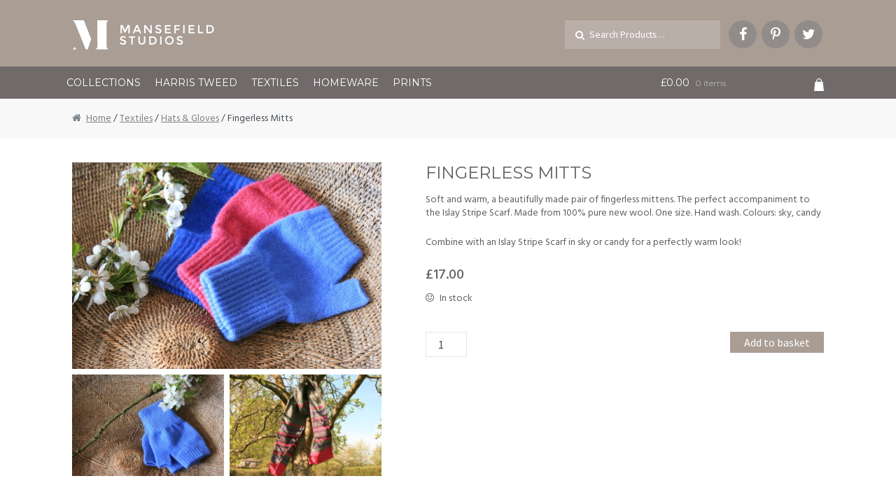

--- FILE ---
content_type: text/html; charset=UTF-8
request_url: https://mansefieldstudios.co.uk/product/fingerless-mitts/
body_size: 18317
content:
<!DOCTYPE html>
<html lang="en-GB" prefix="og: http://ogp.me/ns#">
<head>
<meta charset="UTF-8">
<meta name="viewport" content="width=device-width, initial-scale=1, maximum-scale=1.0, user-scalable=no">
<link rel="profile" href="http://gmpg.org/xfn/11">
<link rel="pingback" href="https://mansefieldstudios.co.uk/xmlrpc.php">

<title>Fingerless Mitts - Green Grove Weavers - Mansefield Studios</title>
<meta name='robots' content='max-image-preview:large' />

<!-- This site is optimized with the Yoast SEO plugin v9.2.1 - https://yoast.com/wordpress/plugins/seo/ -->
<link rel="canonical" href="https://mansefieldstudios.co.uk/product/fingerless-mitts/" />
<meta property="og:locale" content="en_GB" />
<meta property="og:type" content="article" />
<meta property="og:title" content="Fingerless Mitts - Green Grove Weavers - Mansefield Studios" />
<meta property="og:description" content="Soft and warm, a beautifully made pair of fingerless mittens. The perfect accompaniment to the Islay Stripe Scarf. Made from 100% pure new wool. One size. Hand wash. Colours: sky, candy Combine with an Islay Stripe Scarf in sky or candy for a perfectly warm look!" />
<meta property="og:url" content="https://mansefieldstudios.co.uk/product/fingerless-mitts/" />
<meta property="og:site_name" content="Mansefield Studios" />
<meta property="article:publisher" content="https://www.facebook.com/mansefieldstudios/" />
<meta property="og:image" content="https://mansefieldstudios.co.uk/wp-content/uploads/2016/08/IMG_1474-1024x683.jpg" />
<meta property="og:image:secure_url" content="https://mansefieldstudios.co.uk/wp-content/uploads/2016/08/IMG_1474-1024x683.jpg" />
<meta property="og:image:width" content="1024" />
<meta property="og:image:height" content="683" />
<meta name="twitter:card" content="summary" />
<meta name="twitter:description" content="Soft and warm, a beautifully made pair of fingerless mittens. The perfect accompaniment to the Islay Stripe Scarf. Made from 100% pure new wool. One size. Hand wash. Colours: sky, candy Combine with an Islay Stripe Scarf in sky or candy for a perfectly warm look!" />
<meta name="twitter:title" content="Fingerless Mitts - Green Grove Weavers - Mansefield Studios" />
<meta name="twitter:site" content="@mansestudios" />
<meta name="twitter:image" content="https://mansefieldstudios.co.uk/wp-content/uploads/2016/08/IMG_1474.jpg" />
<meta name="twitter:creator" content="@mansestudios" />
<script type='application/ld+json'>{"@context":"https:\/\/schema.org","@type":"Organization","url":"https:\/\/mansefieldstudios.co.uk\/","sameAs":["https:\/\/www.facebook.com\/mansefieldstudios\/","https:\/\/uk.pinterest.com\/ManseStudio\/","https:\/\/twitter.com\/mansestudios"],"@id":"https:\/\/mansefieldstudios.co.uk\/#organization","name":"Mansefield Studios","logo":""}</script>
<!-- / Yoast SEO plugin. -->

<link rel='dns-prefetch' href='//fonts.googleapis.com' />
<link rel="alternate" type="application/rss+xml" title="Mansefield Studios &raquo; Feed" href="https://mansefieldstudios.co.uk/feed/" />
<link rel="alternate" type="application/rss+xml" title="Mansefield Studios &raquo; Comments Feed" href="https://mansefieldstudios.co.uk/comments/feed/" />
<link rel="alternate" type="application/rss+xml" title="Mansefield Studios &raquo; Fingerless Mitts Comments Feed" href="https://mansefieldstudios.co.uk/product/fingerless-mitts/feed/" />
<!-- This site uses the Google Analytics by MonsterInsights plugin v6.2.3 - Using Analytics tracking - https://www.monsterinsights.com/ -->
<script type="text/javascript" data-cfasync="false">
		var disableStr = 'ga-disable-UA-26471363-2';

	/* Function to detect opted out users */
	function __gaTrackerIsOptedOut() {
		return document.cookie.indexOf(disableStr + '=true') > -1;
	}

	/* Disable tracking if the opt-out cookie exists. */
	if ( __gaTrackerIsOptedOut() ) {
		window[disableStr] = true;
	}

	/* Opt-out function */
	function __gaTrackerOptout() {
	  document.cookie = disableStr + '=true; expires=Thu, 31 Dec 2099 23:59:59 UTC; path=/';
	  window[disableStr] = true;
	}
		(function(i,s,o,g,r,a,m){i['GoogleAnalyticsObject']=r;i[r]=i[r]||function(){
		(i[r].q=i[r].q||[]).push(arguments)},i[r].l=1*new Date();a=s.createElement(o),
		m=s.getElementsByTagName(o)[0];a.async=1;a.src=g;m.parentNode.insertBefore(a,m)
	})(window,document,'script','//www.google-analytics.com/analytics.js','__gaTracker');

	__gaTracker('create', 'UA-26471363-2', 'auto');
	__gaTracker('set', 'forceSSL', true);
	__gaTracker('send','pageview');
</script>
<!-- / Google Analytics by MonsterInsights -->
<script type="text/javascript">
/* <![CDATA[ */
window._wpemojiSettings = {"baseUrl":"https:\/\/s.w.org\/images\/core\/emoji\/14.0.0\/72x72\/","ext":".png","svgUrl":"https:\/\/s.w.org\/images\/core\/emoji\/14.0.0\/svg\/","svgExt":".svg","source":{"concatemoji":"https:\/\/mansefieldstudios.co.uk\/wp-includes\/js\/wp-emoji-release.min.js?ver=6.4.7"}};
/*! This file is auto-generated */
!function(i,n){var o,s,e;function c(e){try{var t={supportTests:e,timestamp:(new Date).valueOf()};sessionStorage.setItem(o,JSON.stringify(t))}catch(e){}}function p(e,t,n){e.clearRect(0,0,e.canvas.width,e.canvas.height),e.fillText(t,0,0);var t=new Uint32Array(e.getImageData(0,0,e.canvas.width,e.canvas.height).data),r=(e.clearRect(0,0,e.canvas.width,e.canvas.height),e.fillText(n,0,0),new Uint32Array(e.getImageData(0,0,e.canvas.width,e.canvas.height).data));return t.every(function(e,t){return e===r[t]})}function u(e,t,n){switch(t){case"flag":return n(e,"\ud83c\udff3\ufe0f\u200d\u26a7\ufe0f","\ud83c\udff3\ufe0f\u200b\u26a7\ufe0f")?!1:!n(e,"\ud83c\uddfa\ud83c\uddf3","\ud83c\uddfa\u200b\ud83c\uddf3")&&!n(e,"\ud83c\udff4\udb40\udc67\udb40\udc62\udb40\udc65\udb40\udc6e\udb40\udc67\udb40\udc7f","\ud83c\udff4\u200b\udb40\udc67\u200b\udb40\udc62\u200b\udb40\udc65\u200b\udb40\udc6e\u200b\udb40\udc67\u200b\udb40\udc7f");case"emoji":return!n(e,"\ud83e\udef1\ud83c\udffb\u200d\ud83e\udef2\ud83c\udfff","\ud83e\udef1\ud83c\udffb\u200b\ud83e\udef2\ud83c\udfff")}return!1}function f(e,t,n){var r="undefined"!=typeof WorkerGlobalScope&&self instanceof WorkerGlobalScope?new OffscreenCanvas(300,150):i.createElement("canvas"),a=r.getContext("2d",{willReadFrequently:!0}),o=(a.textBaseline="top",a.font="600 32px Arial",{});return e.forEach(function(e){o[e]=t(a,e,n)}),o}function t(e){var t=i.createElement("script");t.src=e,t.defer=!0,i.head.appendChild(t)}"undefined"!=typeof Promise&&(o="wpEmojiSettingsSupports",s=["flag","emoji"],n.supports={everything:!0,everythingExceptFlag:!0},e=new Promise(function(e){i.addEventListener("DOMContentLoaded",e,{once:!0})}),new Promise(function(t){var n=function(){try{var e=JSON.parse(sessionStorage.getItem(o));if("object"==typeof e&&"number"==typeof e.timestamp&&(new Date).valueOf()<e.timestamp+604800&&"object"==typeof e.supportTests)return e.supportTests}catch(e){}return null}();if(!n){if("undefined"!=typeof Worker&&"undefined"!=typeof OffscreenCanvas&&"undefined"!=typeof URL&&URL.createObjectURL&&"undefined"!=typeof Blob)try{var e="postMessage("+f.toString()+"("+[JSON.stringify(s),u.toString(),p.toString()].join(",")+"));",r=new Blob([e],{type:"text/javascript"}),a=new Worker(URL.createObjectURL(r),{name:"wpTestEmojiSupports"});return void(a.onmessage=function(e){c(n=e.data),a.terminate(),t(n)})}catch(e){}c(n=f(s,u,p))}t(n)}).then(function(e){for(var t in e)n.supports[t]=e[t],n.supports.everything=n.supports.everything&&n.supports[t],"flag"!==t&&(n.supports.everythingExceptFlag=n.supports.everythingExceptFlag&&n.supports[t]);n.supports.everythingExceptFlag=n.supports.everythingExceptFlag&&!n.supports.flag,n.DOMReady=!1,n.readyCallback=function(){n.DOMReady=!0}}).then(function(){return e}).then(function(){var e;n.supports.everything||(n.readyCallback(),(e=n.source||{}).concatemoji?t(e.concatemoji):e.wpemoji&&e.twemoji&&(t(e.twemoji),t(e.wpemoji)))}))}((window,document),window._wpemojiSettings);
/* ]]> */
</script>
<style id='wp-emoji-styles-inline-css' type='text/css'>

	img.wp-smiley, img.emoji {
		display: inline !important;
		border: none !important;
		box-shadow: none !important;
		height: 1em !important;
		width: 1em !important;
		margin: 0 0.07em !important;
		vertical-align: -0.1em !important;
		background: none !important;
		padding: 0 !important;
	}
</style>
<link rel='stylesheet' id='wp-block-library-css' href='https://mansefieldstudios.co.uk/wp-includes/css/dist/block-library/style.min.css?ver=6.4.7' type='text/css' media='all' />
<style id='classic-theme-styles-inline-css' type='text/css'>
/*! This file is auto-generated */
.wp-block-button__link{color:#fff;background-color:#32373c;border-radius:9999px;box-shadow:none;text-decoration:none;padding:calc(.667em + 2px) calc(1.333em + 2px);font-size:1.125em}.wp-block-file__button{background:#32373c;color:#fff;text-decoration:none}
</style>
<style id='global-styles-inline-css' type='text/css'>
body{--wp--preset--color--black: #000000;--wp--preset--color--cyan-bluish-gray: #abb8c3;--wp--preset--color--white: #ffffff;--wp--preset--color--pale-pink: #f78da7;--wp--preset--color--vivid-red: #cf2e2e;--wp--preset--color--luminous-vivid-orange: #ff6900;--wp--preset--color--luminous-vivid-amber: #fcb900;--wp--preset--color--light-green-cyan: #7bdcb5;--wp--preset--color--vivid-green-cyan: #00d084;--wp--preset--color--pale-cyan-blue: #8ed1fc;--wp--preset--color--vivid-cyan-blue: #0693e3;--wp--preset--color--vivid-purple: #9b51e0;--wp--preset--gradient--vivid-cyan-blue-to-vivid-purple: linear-gradient(135deg,rgba(6,147,227,1) 0%,rgb(155,81,224) 100%);--wp--preset--gradient--light-green-cyan-to-vivid-green-cyan: linear-gradient(135deg,rgb(122,220,180) 0%,rgb(0,208,130) 100%);--wp--preset--gradient--luminous-vivid-amber-to-luminous-vivid-orange: linear-gradient(135deg,rgba(252,185,0,1) 0%,rgba(255,105,0,1) 100%);--wp--preset--gradient--luminous-vivid-orange-to-vivid-red: linear-gradient(135deg,rgba(255,105,0,1) 0%,rgb(207,46,46) 100%);--wp--preset--gradient--very-light-gray-to-cyan-bluish-gray: linear-gradient(135deg,rgb(238,238,238) 0%,rgb(169,184,195) 100%);--wp--preset--gradient--cool-to-warm-spectrum: linear-gradient(135deg,rgb(74,234,220) 0%,rgb(151,120,209) 20%,rgb(207,42,186) 40%,rgb(238,44,130) 60%,rgb(251,105,98) 80%,rgb(254,248,76) 100%);--wp--preset--gradient--blush-light-purple: linear-gradient(135deg,rgb(255,206,236) 0%,rgb(152,150,240) 100%);--wp--preset--gradient--blush-bordeaux: linear-gradient(135deg,rgb(254,205,165) 0%,rgb(254,45,45) 50%,rgb(107,0,62) 100%);--wp--preset--gradient--luminous-dusk: linear-gradient(135deg,rgb(255,203,112) 0%,rgb(199,81,192) 50%,rgb(65,88,208) 100%);--wp--preset--gradient--pale-ocean: linear-gradient(135deg,rgb(255,245,203) 0%,rgb(182,227,212) 50%,rgb(51,167,181) 100%);--wp--preset--gradient--electric-grass: linear-gradient(135deg,rgb(202,248,128) 0%,rgb(113,206,126) 100%);--wp--preset--gradient--midnight: linear-gradient(135deg,rgb(2,3,129) 0%,rgb(40,116,252) 100%);--wp--preset--font-size--small: 13px;--wp--preset--font-size--medium: 20px;--wp--preset--font-size--large: 36px;--wp--preset--font-size--x-large: 42px;--wp--preset--font-family--inter: "Inter", sans-serif;--wp--preset--font-family--cardo: Cardo;--wp--preset--spacing--20: 0.44rem;--wp--preset--spacing--30: 0.67rem;--wp--preset--spacing--40: 1rem;--wp--preset--spacing--50: 1.5rem;--wp--preset--spacing--60: 2.25rem;--wp--preset--spacing--70: 3.38rem;--wp--preset--spacing--80: 5.06rem;--wp--preset--shadow--natural: 6px 6px 9px rgba(0, 0, 0, 0.2);--wp--preset--shadow--deep: 12px 12px 50px rgba(0, 0, 0, 0.4);--wp--preset--shadow--sharp: 6px 6px 0px rgba(0, 0, 0, 0.2);--wp--preset--shadow--outlined: 6px 6px 0px -3px rgba(255, 255, 255, 1), 6px 6px rgba(0, 0, 0, 1);--wp--preset--shadow--crisp: 6px 6px 0px rgba(0, 0, 0, 1);}:where(.is-layout-flex){gap: 0.5em;}:where(.is-layout-grid){gap: 0.5em;}body .is-layout-flow > .alignleft{float: left;margin-inline-start: 0;margin-inline-end: 2em;}body .is-layout-flow > .alignright{float: right;margin-inline-start: 2em;margin-inline-end: 0;}body .is-layout-flow > .aligncenter{margin-left: auto !important;margin-right: auto !important;}body .is-layout-constrained > .alignleft{float: left;margin-inline-start: 0;margin-inline-end: 2em;}body .is-layout-constrained > .alignright{float: right;margin-inline-start: 2em;margin-inline-end: 0;}body .is-layout-constrained > .aligncenter{margin-left: auto !important;margin-right: auto !important;}body .is-layout-constrained > :where(:not(.alignleft):not(.alignright):not(.alignfull)){max-width: var(--wp--style--global--content-size);margin-left: auto !important;margin-right: auto !important;}body .is-layout-constrained > .alignwide{max-width: var(--wp--style--global--wide-size);}body .is-layout-flex{display: flex;}body .is-layout-flex{flex-wrap: wrap;align-items: center;}body .is-layout-flex > *{margin: 0;}body .is-layout-grid{display: grid;}body .is-layout-grid > *{margin: 0;}:where(.wp-block-columns.is-layout-flex){gap: 2em;}:where(.wp-block-columns.is-layout-grid){gap: 2em;}:where(.wp-block-post-template.is-layout-flex){gap: 1.25em;}:where(.wp-block-post-template.is-layout-grid){gap: 1.25em;}.has-black-color{color: var(--wp--preset--color--black) !important;}.has-cyan-bluish-gray-color{color: var(--wp--preset--color--cyan-bluish-gray) !important;}.has-white-color{color: var(--wp--preset--color--white) !important;}.has-pale-pink-color{color: var(--wp--preset--color--pale-pink) !important;}.has-vivid-red-color{color: var(--wp--preset--color--vivid-red) !important;}.has-luminous-vivid-orange-color{color: var(--wp--preset--color--luminous-vivid-orange) !important;}.has-luminous-vivid-amber-color{color: var(--wp--preset--color--luminous-vivid-amber) !important;}.has-light-green-cyan-color{color: var(--wp--preset--color--light-green-cyan) !important;}.has-vivid-green-cyan-color{color: var(--wp--preset--color--vivid-green-cyan) !important;}.has-pale-cyan-blue-color{color: var(--wp--preset--color--pale-cyan-blue) !important;}.has-vivid-cyan-blue-color{color: var(--wp--preset--color--vivid-cyan-blue) !important;}.has-vivid-purple-color{color: var(--wp--preset--color--vivid-purple) !important;}.has-black-background-color{background-color: var(--wp--preset--color--black) !important;}.has-cyan-bluish-gray-background-color{background-color: var(--wp--preset--color--cyan-bluish-gray) !important;}.has-white-background-color{background-color: var(--wp--preset--color--white) !important;}.has-pale-pink-background-color{background-color: var(--wp--preset--color--pale-pink) !important;}.has-vivid-red-background-color{background-color: var(--wp--preset--color--vivid-red) !important;}.has-luminous-vivid-orange-background-color{background-color: var(--wp--preset--color--luminous-vivid-orange) !important;}.has-luminous-vivid-amber-background-color{background-color: var(--wp--preset--color--luminous-vivid-amber) !important;}.has-light-green-cyan-background-color{background-color: var(--wp--preset--color--light-green-cyan) !important;}.has-vivid-green-cyan-background-color{background-color: var(--wp--preset--color--vivid-green-cyan) !important;}.has-pale-cyan-blue-background-color{background-color: var(--wp--preset--color--pale-cyan-blue) !important;}.has-vivid-cyan-blue-background-color{background-color: var(--wp--preset--color--vivid-cyan-blue) !important;}.has-vivid-purple-background-color{background-color: var(--wp--preset--color--vivid-purple) !important;}.has-black-border-color{border-color: var(--wp--preset--color--black) !important;}.has-cyan-bluish-gray-border-color{border-color: var(--wp--preset--color--cyan-bluish-gray) !important;}.has-white-border-color{border-color: var(--wp--preset--color--white) !important;}.has-pale-pink-border-color{border-color: var(--wp--preset--color--pale-pink) !important;}.has-vivid-red-border-color{border-color: var(--wp--preset--color--vivid-red) !important;}.has-luminous-vivid-orange-border-color{border-color: var(--wp--preset--color--luminous-vivid-orange) !important;}.has-luminous-vivid-amber-border-color{border-color: var(--wp--preset--color--luminous-vivid-amber) !important;}.has-light-green-cyan-border-color{border-color: var(--wp--preset--color--light-green-cyan) !important;}.has-vivid-green-cyan-border-color{border-color: var(--wp--preset--color--vivid-green-cyan) !important;}.has-pale-cyan-blue-border-color{border-color: var(--wp--preset--color--pale-cyan-blue) !important;}.has-vivid-cyan-blue-border-color{border-color: var(--wp--preset--color--vivid-cyan-blue) !important;}.has-vivid-purple-border-color{border-color: var(--wp--preset--color--vivid-purple) !important;}.has-vivid-cyan-blue-to-vivid-purple-gradient-background{background: var(--wp--preset--gradient--vivid-cyan-blue-to-vivid-purple) !important;}.has-light-green-cyan-to-vivid-green-cyan-gradient-background{background: var(--wp--preset--gradient--light-green-cyan-to-vivid-green-cyan) !important;}.has-luminous-vivid-amber-to-luminous-vivid-orange-gradient-background{background: var(--wp--preset--gradient--luminous-vivid-amber-to-luminous-vivid-orange) !important;}.has-luminous-vivid-orange-to-vivid-red-gradient-background{background: var(--wp--preset--gradient--luminous-vivid-orange-to-vivid-red) !important;}.has-very-light-gray-to-cyan-bluish-gray-gradient-background{background: var(--wp--preset--gradient--very-light-gray-to-cyan-bluish-gray) !important;}.has-cool-to-warm-spectrum-gradient-background{background: var(--wp--preset--gradient--cool-to-warm-spectrum) !important;}.has-blush-light-purple-gradient-background{background: var(--wp--preset--gradient--blush-light-purple) !important;}.has-blush-bordeaux-gradient-background{background: var(--wp--preset--gradient--blush-bordeaux) !important;}.has-luminous-dusk-gradient-background{background: var(--wp--preset--gradient--luminous-dusk) !important;}.has-pale-ocean-gradient-background{background: var(--wp--preset--gradient--pale-ocean) !important;}.has-electric-grass-gradient-background{background: var(--wp--preset--gradient--electric-grass) !important;}.has-midnight-gradient-background{background: var(--wp--preset--gradient--midnight) !important;}.has-small-font-size{font-size: var(--wp--preset--font-size--small) !important;}.has-medium-font-size{font-size: var(--wp--preset--font-size--medium) !important;}.has-large-font-size{font-size: var(--wp--preset--font-size--large) !important;}.has-x-large-font-size{font-size: var(--wp--preset--font-size--x-large) !important;}
.wp-block-navigation a:where(:not(.wp-element-button)){color: inherit;}
:where(.wp-block-post-template.is-layout-flex){gap: 1.25em;}:where(.wp-block-post-template.is-layout-grid){gap: 1.25em;}
:where(.wp-block-columns.is-layout-flex){gap: 2em;}:where(.wp-block-columns.is-layout-grid){gap: 2em;}
.wp-block-pullquote{font-size: 1.5em;line-height: 1.6;}
</style>
<style id='woocommerce-inline-inline-css' type='text/css'>
.woocommerce form .form-row .required { visibility: visible; }
</style>
<link rel='stylesheet' id='brands-styles-css' href='https://mansefieldstudios.co.uk/wp-content/plugins/woocommerce-brands/assets/css/style.css?ver=6.4.7' type='text/css' media='all' />
<link rel='stylesheet' id='storefront-style-css' href='https://mansefieldstudios.co.uk/wp-content/themes/storefront/style.css?ver=2.0.5' type='text/css' media='all' />
<style id='storefront-style-inline-css' type='text/css'>

			.main-navigation ul li a,
			.site-title a,
			ul.menu li a,
			.site-branding h1 a,
			.site-footer .storefront-handheld-footer-bar a:not(.button),
			button.menu-toggle,
			button.menu-toggle:hover {
				color: #ffffff;
			}

			button.menu-toggle,
			button.menu-toggle:hover {
				border-color: #ffffff;
			}

			.main-navigation ul li a:hover,
			.main-navigation ul li:hover > a,
			.site-title a:hover,
			a.cart-contents:hover,
			.site-header-cart .widget_shopping_cart a:hover,
			.site-header-cart:hover > li > a,
			.site-header ul.menu li.current-menu-item > a {
				color: #ffffff;
			}

			table th {
				background-color: #f8f8f8;
			}

			table tbody td {
				background-color: #fdfdfd;
			}

			table tbody tr:nth-child(2n) td {
				background-color: #fbfbfb;
			}

			.site-header,
			.secondary-navigation ul ul,
			.main-navigation ul.menu > li.menu-item-has-children:after,
			.secondary-navigation ul.menu ul,
			.storefront-handheld-footer-bar,
			.storefront-handheld-footer-bar ul li > a,
			.storefront-handheld-footer-bar ul li.search .site-search,
			button.menu-toggle,
			button.menu-toggle:hover {
				background-color: #a99d94;
			}

			p.site-description,
			.site-header,
			.storefront-handheld-footer-bar {
				color: #9aa0a7;
			}

			.storefront-handheld-footer-bar ul li.cart .count,
			button.menu-toggle:after,
			button.menu-toggle:before,
			button.menu-toggle span:before {
				background-color: #ffffff;
			}

			.storefront-handheld-footer-bar ul li.cart .count {
				color: #a99d94;
			}

			.storefront-handheld-footer-bar ul li.cart .count {
				border-color: #a99d94;
			}

			h1, h2, h3, h4, h5, h6 {
				color: #8c807a;
			}

			.widget h1 {
				border-bottom-color: #8c807a;
			}

			body,
			.secondary-navigation a,
			.onsale,
			.pagination .page-numbers li .page-numbers:not(.current), .woocommerce-pagination .page-numbers li .page-numbers:not(.current) {
				color: #474e55;
			}

			.widget-area .widget a,
			.hentry .entry-header .posted-on a,
			.hentry .entry-header .byline a {
				color: #798087;
			}

			a  {
				color: #ffffff;
			}

			a:focus,
			.button:focus,
			.button.alt:focus,
			.button.added_to_cart:focus,
			.button.wc-forward:focus,
			button:focus,
			input[type="button"]:focus,
			input[type="reset"]:focus,
			input[type="submit"]:focus {
				outline-color: #ffffff;
			}

			button, input[type="button"], input[type="reset"], input[type="submit"], .button, .added_to_cart, .widget a.button, .site-header-cart .widget_shopping_cart a.button {
				background-color: #3a3332;
				border-color: #3a3332;
				color: #ffffff;
			}

			button:hover, input[type="button"]:hover, input[type="reset"]:hover, input[type="submit"]:hover, .button:hover, .added_to_cart:hover, .widget a.button:hover, .site-header-cart .widget_shopping_cart a.button:hover {
				background-color: #211a19;
				border-color: #211a19;
				color: #ffffff;
			}

			button.alt, input[type="button"].alt, input[type="reset"].alt, input[type="submit"].alt, .button.alt, .added_to_cart.alt, .widget-area .widget a.button.alt, .added_to_cart, .pagination .page-numbers li .page-numbers.current, .woocommerce-pagination .page-numbers li .page-numbers.current, .widget a.button.checkout {
				background-color: #706b6a;
				border-color: #706b6a;
				color: #ffffff;
			}

			button.alt:hover, input[type="button"].alt:hover, input[type="reset"].alt:hover, input[type="submit"].alt:hover, .button.alt:hover, .added_to_cart.alt:hover, .widget-area .widget a.button.alt:hover, .added_to_cart:hover, .widget a.button.checkout:hover {
				background-color: #575251;
				border-color: #575251;
				color: #ffffff;
			}

			#comments .comment-list .comment-content .comment-text {
				background-color: #f8f8f8;
			}

			.site-footer {
				background-color: #a99d94;
				color: #ffffff;
			}

			.site-footer a:not(.button) {
				color: #ffffff;
			}

			.site-footer h1, .site-footer h2, .site-footer h3, .site-footer h4, .site-footer h5, .site-footer h6 {
				color: #ffffff;
			}

			#order_review,
			#payment .payment_methods > li .payment_box {
				background-color: #ffffff;
			}

			#payment .payment_methods > li {
				background-color: #fafafa;
			}

			#payment .payment_methods > li:hover {
				background-color: #f5f5f5;
			}

			@media screen and ( min-width: 768px ) {
				.secondary-navigation ul.menu a:hover {
					color: #b3b9c0;
				}

				.secondary-navigation ul.menu a {
					color: #9aa0a7;
				}

				.site-header-cart .widget_shopping_cart,
				.main-navigation ul.menu ul.sub-menu,
				.main-navigation ul.nav-menu ul.children {
					background-color: #a1958c;
				}
			}
</style>
<link rel='stylesheet' id='storefront-fonts-css' href='https://fonts.googleapis.com/css?family=Source+Sans+Pro:400,300,300italic,400italic,700,900&#038;subset=latin%2Clatin-ext' type='text/css' media='all' />
<link rel='stylesheet' id='storefront-woocommerce-brands-style-css' href='https://mansefieldstudios.co.uk/wp-content/themes/storefront/assets/sass/woocommerce/brands.css?ver=6.4.7' type='text/css' media='all' />
<link rel='stylesheet' id='sph-styles-css' href='https://mansefieldstudios.co.uk/wp-content/plugins/storefront-parallax-hero/assets/css/style.css?ver=6.4.7' type='text/css' media='all' />
<style id='sph-styles-inline-css' type='text/css'>

		.sph-hero a:not(.button) {
			color: #8c8786;
		}

		.overlay.animated h1:after {
			color: #8c8786;
		}

		.overlay.animated span:before {
			background-color: #ffffff;
		}
</style>
<link rel='stylesheet' id='stripe_styles-css' href='https://mansefieldstudios.co.uk/wp-content/plugins/woocommerce-gateway-stripe/assets/css/stripe-styles.css?ver=7.9.3' type='text/css' media='all' />
<link rel='stylesheet' id='storefront-woocommerce-style-css' href='https://mansefieldstudios.co.uk/wp-content/themes/storefront/assets/sass/woocommerce/woocommerce.css?ver=6.4.7' type='text/css' media='all' />
<style id='storefront-woocommerce-style-inline-css' type='text/css'>

			a.cart-contents,
			.site-header-cart .widget_shopping_cart a {
				color: #ffffff;
			}

			table.cart td.product-remove,
			table.cart td.actions {
				border-top-color: #ffffff;
			}

			.woocommerce-tabs ul.tabs li.active a,
			ul.products li.product .price,
			.onsale,
			.widget_search form:before,
			.widget_product_search form:before {
				color: #474e55;
			}

			.woocommerce-breadcrumb a,
			a.woocommerce-review-link,
			.product_meta a {
				color: #798087;
			}

			.onsale {
				border-color: #474e55;
			}

			.star-rating span:before,
			.quantity .plus, .quantity .minus,
			p.stars a:hover:after,
			p.stars a:after,
			.star-rating span:before,
			#payment .payment_methods li input[type=radio]:first-child:checked+label:before {
				color: #ffffff;
			}

			.widget_price_filter .ui-slider .ui-slider-range,
			.widget_price_filter .ui-slider .ui-slider-handle {
				background-color: #ffffff;
			}

			.woocommerce-breadcrumb,
			#reviews .commentlist li .comment_container {
				background-color: #f8f8f8;
			}

			.order_details {
				background-color: #f8f8f8;
			}

			.order_details li {
				border-bottom: 1px dotted #e3e3e3;
			}

			.order_details:before,
			.order_details:after {
				background: -webkit-linear-gradient(transparent 0,transparent 0),-webkit-linear-gradient(135deg,#f8f8f8 33.33%,transparent 33.33%),-webkit-linear-gradient(45deg,#f8f8f8 33.33%,transparent 33.33%)
			}

			@media screen and ( min-width: 768px ) {
				.site-header-cart .widget_shopping_cart,
				.site-header .product_list_widget li .quantity {
					color: #9aa0a7;
				}
			}
</style>
<link rel='stylesheet' id='storefront-child-style-css' href='https://mansefieldstudios.co.uk/wp-content/themes/storefront-child-theme/style.css?ver=6.4.7' type='text/css' media='all' />
<link rel='stylesheet' id='sps-styles-css' href='https://mansefieldstudios.co.uk/wp-content/plugins/storefront-product-sharing/assets/css/style.css?ver=6.4.7' type='text/css' media='all' />
<script type="text/javascript" src="https://mansefieldstudios.co.uk/wp-includes/js/jquery/jquery.min.js?ver=3.7.1" id="jquery-core-js"></script>
<script type="text/javascript" src="https://mansefieldstudios.co.uk/wp-includes/js/jquery/jquery-migrate.min.js?ver=3.4.1" id="jquery-migrate-js"></script>
<script type="text/javascript" id="snazzymaps-js-js-extra">
/* <![CDATA[ */
var SnazzyDataForSnazzyMaps = [];
SnazzyDataForSnazzyMaps={"id":151,"name":"Ultra Light with Labels","description":"Light Rust","url":"https:\/\/snazzymaps.com\/style\/151\/ultra-light-with-labels","imageUrl":"https:\/\/snazzy-maps-cdn.azureedge.net\/assets\/151-ultra-light-with-labels.png?v=20160829040730","json":"[{\"featureType\":\"water\",\"elementType\":\"geometry\",\"stylers\":[{\"color\":\"#e9e9e9\"},{\"lightness\":17}]},{\"featureType\":\"landscape\",\"elementType\":\"geometry\",\"stylers\":[{\"color\":\"#f5f5f5\"},{\"lightness\":20}]},{\"featureType\":\"road.highway\",\"elementType\":\"geometry.fill\",\"stylers\":[{\"color\":\"#ffffff\"},{\"lightness\":17}]},{\"featureType\":\"road.highway\",\"elementType\":\"geometry.stroke\",\"stylers\":[{\"color\":\"#ffffff\"},{\"lightness\":29},{\"weight\":0.2}]},{\"featureType\":\"road.arterial\",\"elementType\":\"geometry\",\"stylers\":[{\"color\":\"#ffffff\"},{\"lightness\":18}]},{\"featureType\":\"road.local\",\"elementType\":\"geometry\",\"stylers\":[{\"color\":\"#ffffff\"},{\"lightness\":16}]},{\"featureType\":\"poi\",\"elementType\":\"geometry\",\"stylers\":[{\"color\":\"#f5f5f5\"},{\"lightness\":21}]},{\"featureType\":\"poi.park\",\"elementType\":\"geometry\",\"stylers\":[{\"color\":\"#dedede\"},{\"lightness\":21}]},{\"elementType\":\"labels.text.stroke\",\"stylers\":[{\"visibility\":\"on\"},{\"color\":\"#ffffff\"},{\"lightness\":16}]},{\"elementType\":\"labels.text.fill\",\"stylers\":[{\"saturation\":36},{\"color\":\"#333333\"},{\"lightness\":40}]},{\"elementType\":\"labels.icon\",\"stylers\":[{\"visibility\":\"off\"}]},{\"featureType\":\"transit\",\"elementType\":\"geometry\",\"stylers\":[{\"color\":\"#f2f2f2\"},{\"lightness\":19}]},{\"featureType\":\"administrative\",\"elementType\":\"geometry.fill\",\"stylers\":[{\"color\":\"#fefefe\"},{\"lightness\":20}]},{\"featureType\":\"administrative\",\"elementType\":\"geometry.stroke\",\"stylers\":[{\"color\":\"#fefefe\"},{\"lightness\":17},{\"weight\":1.2}]}]","views":242624,"favorites":589,"createdBy":{"name":"hawasan","url":"http:\/\/www.haveasign.pl"},"createdOn":"2014-11-04T03:01:33.197","tags":["greyscale","light"],"colors":["gray","white"]};
/* ]]> */
</script>
<script type="text/javascript" src="https://mansefieldstudios.co.uk/wp-content/plugins/snazzy-maps/snazzymaps.js?ver=1.4.0" id="snazzymaps-js-js"></script>
<script type="text/javascript" src="https://mansefieldstudios.co.uk/wp-content/plugins/woocommerce/assets/js/jquery-blockui/jquery.blockUI.min.js?ver=2.7.0-wc.9.1.2" id="jquery-blockui-js" defer="defer" data-wp-strategy="defer"></script>
<script type="text/javascript" id="wc-add-to-cart-js-extra">
/* <![CDATA[ */
var wc_add_to_cart_params = {"ajax_url":"\/wp-admin\/admin-ajax.php","wc_ajax_url":"\/?wc-ajax=%%endpoint%%","i18n_view_cart":"View basket","cart_url":"https:\/\/mansefieldstudios.co.uk\/cart\/","is_cart":"","cart_redirect_after_add":"no"};
/* ]]> */
</script>
<script type="text/javascript" src="https://mansefieldstudios.co.uk/wp-content/plugins/woocommerce/assets/js/frontend/add-to-cart.min.js?ver=9.1.2" id="wc-add-to-cart-js" defer="defer" data-wp-strategy="defer"></script>
<script type="text/javascript" id="wc-single-product-js-extra">
/* <![CDATA[ */
var wc_single_product_params = {"i18n_required_rating_text":"Please select a rating","review_rating_required":"yes","flexslider":{"rtl":false,"animation":"slide","smoothHeight":true,"directionNav":false,"controlNav":"thumbnails","slideshow":false,"animationSpeed":500,"animationLoop":false,"allowOneSlide":false},"zoom_enabled":"","zoom_options":[],"photoswipe_enabled":"","photoswipe_options":{"shareEl":false,"closeOnScroll":false,"history":false,"hideAnimationDuration":0,"showAnimationDuration":0},"flexslider_enabled":""};
/* ]]> */
</script>
<script type="text/javascript" src="https://mansefieldstudios.co.uk/wp-content/plugins/woocommerce/assets/js/frontend/single-product.min.js?ver=9.1.2" id="wc-single-product-js" defer="defer" data-wp-strategy="defer"></script>
<script type="text/javascript" src="https://mansefieldstudios.co.uk/wp-content/plugins/woocommerce/assets/js/js-cookie/js.cookie.min.js?ver=2.1.4-wc.9.1.2" id="js-cookie-js" defer="defer" data-wp-strategy="defer"></script>
<script type="text/javascript" id="woocommerce-js-extra">
/* <![CDATA[ */
var woocommerce_params = {"ajax_url":"\/wp-admin\/admin-ajax.php","wc_ajax_url":"\/?wc-ajax=%%endpoint%%"};
/* ]]> */
</script>
<script type="text/javascript" src="https://mansefieldstudios.co.uk/wp-content/plugins/woocommerce/assets/js/frontend/woocommerce.min.js?ver=9.1.2" id="woocommerce-js" defer="defer" data-wp-strategy="defer"></script>
<script type="text/javascript" id="woocommerce-tokenization-form-js-extra">
/* <![CDATA[ */
var wc_tokenization_form_params = {"is_registration_required":"","is_logged_in":""};
/* ]]> */
</script>
<script type="text/javascript" src="https://mansefieldstudios.co.uk/wp-content/plugins/woocommerce/assets/js/frontend/tokenization-form.min.js?ver=9.1.2" id="woocommerce-tokenization-form-js"></script>
<link rel="https://api.w.org/" href="https://mansefieldstudios.co.uk/wp-json/" /><link rel="alternate" type="application/json" href="https://mansefieldstudios.co.uk/wp-json/wp/v2/product/1744" /><link rel="EditURI" type="application/rsd+xml" title="RSD" href="https://mansefieldstudios.co.uk/xmlrpc.php?rsd" />
<link rel='shortlink' href='https://mansefieldstudios.co.uk/?p=1744' />
<link rel="alternate" type="application/json+oembed" href="https://mansefieldstudios.co.uk/wp-json/oembed/1.0/embed?url=https%3A%2F%2Fmansefieldstudios.co.uk%2Fproduct%2Ffingerless-mitts%2F" />
<link rel="alternate" type="text/xml+oembed" href="https://mansefieldstudios.co.uk/wp-json/oembed/1.0/embed?url=https%3A%2F%2Fmansefieldstudios.co.uk%2Fproduct%2Ffingerless-mitts%2F&#038;format=xml" />
	<noscript><style>.woocommerce-product-gallery{ opacity: 1 !important; }</style></noscript>
	<style id='wp-fonts-local' type='text/css'>
@font-face{font-family:Inter;font-style:normal;font-weight:300 900;font-display:fallback;src:url('https://mansefieldstudios.co.uk/wp-content/plugins/woocommerce/assets/fonts/Inter-VariableFont_slnt,wght.woff2') format('woff2');font-stretch:normal;}
@font-face{font-family:Cardo;font-style:normal;font-weight:400;font-display:fallback;src:url('https://mansefieldstudios.co.uk/wp-content/plugins/woocommerce/assets/fonts/cardo_normal_400.woff2') format('woff2');}
</style>
<link rel="icon" href="https://mansefieldstudios.co.uk/wp-content/uploads/2016/09/cropped-favicon_mansefield-1-32x32.png" sizes="32x32" />
<link rel="icon" href="https://mansefieldstudios.co.uk/wp-content/uploads/2016/09/cropped-favicon_mansefield-1-192x192.png" sizes="192x192" />
<link rel="apple-touch-icon" href="https://mansefieldstudios.co.uk/wp-content/uploads/2016/09/cropped-favicon_mansefield-1-180x180.png" />
<meta name="msapplication-TileImage" content="https://mansefieldstudios.co.uk/wp-content/uploads/2016/09/cropped-favicon_mansefield-1-270x270.png" />
</head>

<body class="product-template-default single single-product postid-1744 theme-storefront woocommerce woocommerce-page woocommerce-no-js group-blog right-sidebar woocommerce-active">
<div id="page" class="hfeed site">
	
	<header id="masthead" class="site-header" role="banner" style="background-image: none; ">
		<div class="col-full">

			<a class="brand pull-left" href="https://mansefieldstudios.co.uk/">
        <img src="https://mansefieldstudios.co.uk/wp-content/themes/storefront-child-theme/assets/images/logo.png" class="img-responsive" alt="Mansefield Studios">
      </a>

      <div class="nav-top">
      				<div class="site-search">
				<div class="widget woocommerce widget_product_search">
<form role="search" method="get" class="woocommerce-product-search" action="https://mansefieldstudios.co.uk/">
	<label class="screen-reader-text" for="woocommerce-product-search-field">Search for:</label>
	<input type="search" id="woocommerce-product-search-field" class="search-field" placeholder="Search Products&hellip;" value="" name="s" title="Search for:" />
	<input type="submit" value="Search" />
	<input type="hidden" name="post_type" value="product" />
</form>
</div>			</div>
				    <nav class="secondary-navigation" role="navigation" aria-label="Secondary Navigation">
			    <div class="menu-social-links-container"><ul id="menu-social-links" class="menu"><li id="menu-item-1447" class="menu-item menu-item-type-custom menu-item-object-custom menu-item-1447"><a href="https://www.facebook.com/">Facebook</a></li>
<li id="menu-item-1448" class="menu-item menu-item-type-custom menu-item-object-custom menu-item-1448"><a href="https://www.pinterest.com/">Pinterest</a></li>
<li id="menu-item-1449" class="menu-item menu-item-type-custom menu-item-object-custom menu-item-1449"><a href="https://twitter.com/">Twitter</a></li>
</ul></div>		    </nav><!-- #site-navigation -->
		          </div>
      
			<section class="storefront-primary-navigation">		<nav id="site-navigation" class="main-navigation" role="navigation" aria-label="Primary Navigation">
		<button class="menu-toggle" aria-controls="primary-navigation" aria-expanded="false"><span>Menu</span></button>
			<div class="primary-navigation"><ul id="menu-primary" class="menu"><li id="menu-item-1370" class="menu-item menu-item-type-post_type menu-item-object-page menu-item-has-children menu-item-1370"><a href="https://mansefieldstudios.co.uk/collections/">Collections</a>
<ul class="sub-menu">
	<li id="menu-item-2213" class="menu-item menu-item-type-taxonomy menu-item-object-product_brand menu-item-2213"><a href="https://mansefieldstudios.co.uk/brand/campbell-bike-workshop/">Campbell Bike Workshop</a></li>
	<li id="menu-item-1495" class="menu-item menu-item-type-taxonomy menu-item-object-product_brand menu-item-1495"><a href="https://mansefieldstudios.co.uk/brand/catherine-aitken/">Catherine Aitken</a></li>
	<li id="menu-item-1497" class="menu-item menu-item-type-taxonomy menu-item-object-product_brand menu-item-1497"><a href="https://mansefieldstudios.co.uk/brand/ecosie/">Ecosie</a></li>
	<li id="menu-item-2983" class="menu-item menu-item-type-post_type menu-item-object-page menu-item-2983"><a href="https://mansefieldstudios.co.uk/gift-vouchers/">Gift Vouchers</a></li>
	<li id="menu-item-1499" class="menu-item menu-item-type-taxonomy menu-item-object-product_brand current-product-ancestor current-menu-parent current-product-parent menu-item-1499"><a href="https://mansefieldstudios.co.uk/brand/green-grove-weavers/">Green Grove Weavers</a></li>
	<li id="menu-item-1504" class="menu-item menu-item-type-taxonomy menu-item-object-product_brand menu-item-1504"><a href="https://mansefieldstudios.co.uk/brand/heather-mcdermott/">Heather McDermott</a></li>
	<li id="menu-item-1501" class="menu-item menu-item-type-taxonomy menu-item-object-product_brand menu-item-1501"><a href="https://mansefieldstudios.co.uk/brand/i-like-birds_/">I Like Birds</a></li>
	<li id="menu-item-1502" class="menu-item menu-item-type-taxonomy menu-item-object-product_brand menu-item-1502"><a href="https://mansefieldstudios.co.uk/brand/skye-candles/">Isle of Skye Candles</a></li>
	<li id="menu-item-1507" class="menu-item menu-item-type-taxonomy menu-item-object-product_brand menu-item-1507"><a href="https://mansefieldstudios.co.uk/brand/isle-of-skye-soap/">Isle of Skye Soap</a></li>
	<li id="menu-item-2985" class="menu-item menu-item-type-taxonomy menu-item-object-product_brand menu-item-2985"><a href="https://mansefieldstudios.co.uk/brand/mansefield-house/">Mansefield House</a></li>
	<li id="menu-item-1505" class="menu-item menu-item-type-taxonomy menu-item-object-product_brand menu-item-1505"><a href="https://mansefieldstudios.co.uk/brand/scottish-sea-glass/">Scottish Sea Glass</a></li>
	<li id="menu-item-1503" class="menu-item menu-item-type-taxonomy menu-item-object-product_brand menu-item-1503"><a href="https://mansefieldstudios.co.uk/brand/staunch-industries/">Staunch Industries</a></li>
	<li id="menu-item-1496" class="menu-item menu-item-type-taxonomy menu-item-object-product_brand menu-item-1496"><a href="https://mansefieldstudios.co.uk/brand/the-tweed-workshop/">The Tweed Workshop</a></li>
	<li id="menu-item-1506" class="menu-item menu-item-type-taxonomy menu-item-object-product_brand menu-item-1506"><a href="https://mansefieldstudios.co.uk/brand/urban-pirate/">Urban Pirate</a></li>
</ul>
</li>
<li id="menu-item-1476" class="menu-item menu-item-type-taxonomy menu-item-object-product_cat menu-item-has-children menu-item-1476"><a href="https://mansefieldstudios.co.uk/product-category/harris-tweed/">Harris Tweed</a>
<ul class="sub-menu">
	<li id="menu-item-1986" class="menu-item menu-item-type-taxonomy menu-item-object-product_cat menu-item-1986"><a href="https://mansefieldstudios.co.uk/product-category/harris-tweed/harris-tweed-accessories/">Accessories</a></li>
	<li id="menu-item-1985" class="menu-item menu-item-type-taxonomy menu-item-object-product_cat menu-item-1985"><a href="https://mansefieldstudios.co.uk/product-category/harris-tweed/harris-tweed-cushions/">Cushions</a></li>
	<li id="menu-item-1484" class="menu-item menu-item-type-taxonomy menu-item-object-product_cat menu-item-1484"><a href="https://mansefieldstudios.co.uk/product-category/harris-tweed/lampshades/">Lampshades</a></li>
</ul>
</li>
<li id="menu-item-1479" class="menu-item menu-item-type-taxonomy menu-item-object-product_cat current-product-ancestor menu-item-has-children menu-item-1479"><a href="https://mansefieldstudios.co.uk/product-category/textiles/">Textiles</a>
<ul class="sub-menu">
	<li id="menu-item-1486" class="menu-item menu-item-type-taxonomy menu-item-object-product_cat menu-item-1486"><a href="https://mansefieldstudios.co.uk/product-category/textiles/cushions/">Cushions</a></li>
	<li id="menu-item-1487" class="menu-item menu-item-type-taxonomy menu-item-object-product_cat current-product-ancestor current-menu-parent current-product-parent menu-item-1487"><a href="https://mansefieldstudios.co.uk/product-category/textiles/shawls-scarfs-hats-gloves/">Gloves &#038; Hats</a></li>
	<li id="menu-item-1488" class="menu-item menu-item-type-taxonomy menu-item-object-product_cat menu-item-1488"><a href="https://mansefieldstudios.co.uk/product-category/textiles/rugs-throws/">Rugs &amp; Throws</a></li>
	<li id="menu-item-1489" class="menu-item menu-item-type-taxonomy menu-item-object-product_cat menu-item-1489"><a href="https://mansefieldstudios.co.uk/product-category/textiles/scarves/">Scarves</a></li>
	<li id="menu-item-1735" class="menu-item menu-item-type-taxonomy menu-item-object-product_cat menu-item-1735"><a href="https://mansefieldstudios.co.uk/product-category/textiles/t-shirts/">T-Shirts</a></li>
</ul>
</li>
<li id="menu-item-1478" class="menu-item menu-item-type-taxonomy menu-item-object-product_cat menu-item-has-children menu-item-1478"><a href="https://mansefieldstudios.co.uk/product-category/homeware/">Homeware</a>
<ul class="sub-menu">
	<li id="menu-item-1490" class="menu-item menu-item-type-taxonomy menu-item-object-product_cat menu-item-1490"><a href="https://mansefieldstudios.co.uk/product-category/homeware/tea-towels/">Tea Towels</a></li>
	<li id="menu-item-1491" class="menu-item menu-item-type-taxonomy menu-item-object-product_cat menu-item-1491"><a href="https://mansefieldstudios.co.uk/product-category/homeware/candles/">Candles</a></li>
	<li id="menu-item-1493" class="menu-item menu-item-type-taxonomy menu-item-object-product_cat menu-item-1493"><a href="https://mansefieldstudios.co.uk/product-category/textiles/cushions/">Cushions</a></li>
	<li id="menu-item-1494" class="menu-item menu-item-type-taxonomy menu-item-object-product_cat menu-item-1494"><a href="https://mansefieldstudios.co.uk/product-category/harris-tweed/lampshades/">Lampshades</a></li>
	<li id="menu-item-1978" class="menu-item menu-item-type-taxonomy menu-item-object-product_cat menu-item-1978"><a href="https://mansefieldstudios.co.uk/product-category/homeware/napkin-rings/">Napkin Rings</a></li>
	<li id="menu-item-1492" class="menu-item menu-item-type-taxonomy menu-item-object-product_cat menu-item-1492"><a href="https://mansefieldstudios.co.uk/product-category/homeware/soap/">Soap</a></li>
</ul>
</li>
<li id="menu-item-1482" class="menu-item menu-item-type-taxonomy menu-item-object-product_cat menu-item-1482"><a href="https://mansefieldstudios.co.uk/product-category/prints/">Prints</a></li>
</ul></div><div class="handheld-navigation"><ul id="menu-handheld-menu" class="menu"><li id="menu-item-1669" class="menu-item menu-item-type-post_type menu-item-object-page menu-item-1669"><a href="https://mansefieldstudios.co.uk/collections/">Collections</a></li>
<li id="menu-item-1716" class="menu-item menu-item-type-taxonomy menu-item-object-product_cat menu-item-1716"><a href="https://mansefieldstudios.co.uk/product-category/harris-tweed/">Harris Tweed &#038; Felt Bags</a></li>
<li id="menu-item-1664" class="menu-item menu-item-type-taxonomy menu-item-object-product_cat current-product-ancestor menu-item-1664"><a href="https://mansefieldstudios.co.uk/product-category/textiles/">Textiles</a></li>
<li id="menu-item-1665" class="menu-item menu-item-type-taxonomy menu-item-object-product_cat menu-item-1665"><a href="https://mansefieldstudios.co.uk/product-category/homeware/">Homeware</a></li>
<li id="menu-item-1668" class="menu-item menu-item-type-taxonomy menu-item-object-product_cat menu-item-1668"><a href="https://mansefieldstudios.co.uk/product-category/prints/">Prints</a></li>
<li id="menu-item-1666" class="menu-item menu-item-type-taxonomy menu-item-object-product_cat menu-item-1666"><a href="https://mansefieldstudios.co.uk/product-category/jewellery/">Jewellery</a></li>
</ul></div>		</nav><!-- #site-navigation -->
				<ul class="site-header-cart menu">
			<li class="">
							<a class="cart-contents" href="https://mansefieldstudios.co.uk/cart/" title="View your shopping cart">
				<span class="amount">&pound;0.00</span> <span class="count">0 items</span>
			</a>
					</li>
			<li>
				<div class="widget woocommerce widget_shopping_cart"><div class="widget_shopping_cart_content"></div></div>			</li>
		</ul>
		</section>
		</div>
	</header><!-- #masthead -->

	
	
	<div id="content" class="site-content" tabindex="-1">
		<div class="col-full">

		<nav class="woocommerce-breadcrumb" aria-label="Breadcrumb"><a href="https://mansefieldstudios.co.uk">Home</a>&nbsp;&#47;&nbsp;<a href="https://mansefieldstudios.co.uk/product-category/textiles/">Textiles</a>&nbsp;&#47;&nbsp;<a href="https://mansefieldstudios.co.uk/product-category/textiles/shawls-scarfs-hats-gloves/">Hats &amp; Gloves</a>&nbsp;&#47;&nbsp;Fingerless Mitts</nav><div class="woocommerce"></div>
			<div id="primary" class="content-area">
			<main id="main" class="site-main" role="main">
		
		
			
<div class="woocommerce-notices-wrapper"></div>
<div itemscope itemtype="http://schema.org/Product" id="product-1744" class="post-1744 product type-product status-publish has-post-thumbnail product_brand-green-grove-weavers product_cat-accessories product_cat-shawls-scarfs-hats-gloves product_shipping_class-small-packet first instock shipping-taxable purchasable product-type-simple">

	<div class="images">
	<a href="https://mansefieldstudios.co.uk/wp-content/uploads/2016/08/IMG_1474.jpg" itemprop="image" class="woocommerce-main-image zoom" title="" data-rel="prettyPhoto[product-gallery]"><img width="672" height="448" src="https://mansefieldstudios.co.uk/wp-content/uploads/2016/08/IMG_1474-672x448.jpg" class="attachment-shop_single size-shop_single wp-post-image" alt="IMG_1474" title="IMG_1474" decoding="async" fetchpriority="high" srcset="https://mansefieldstudios.co.uk/wp-content/uploads/2016/08/IMG_1474-672x448.jpg 672w, https://mansefieldstudios.co.uk/wp-content/uploads/2016/08/IMG_1474-300x200.jpg 300w, https://mansefieldstudios.co.uk/wp-content/uploads/2016/08/IMG_1474-768x512.jpg 768w, https://mansefieldstudios.co.uk/wp-content/uploads/2016/08/IMG_1474-1024x683.jpg 1024w, https://mansefieldstudios.co.uk/wp-content/uploads/2016/08/IMG_1474-250x167.jpg 250w, https://mansefieldstudios.co.uk/wp-content/uploads/2016/08/IMG_1474.jpg 2048w" sizes="(max-width: 672px) 100vw, 672px" /></a>	<div class="thumbnails columns-4"><a href="https://mansefieldstudios.co.uk/wp-content/uploads/2016/08/IMG_1477.jpg" class="zoom first" title="" data-rel="prettyPhoto[product-gallery]"><img width="250" height="167" src="https://mansefieldstudios.co.uk/wp-content/uploads/2016/08/IMG_1477-250x167.jpg" class="attachment-shop_thumbnail size-shop_thumbnail" alt="IMG_1477" title="IMG_1477" decoding="async" srcset="https://mansefieldstudios.co.uk/wp-content/uploads/2016/08/IMG_1477-250x167.jpg 250w, https://mansefieldstudios.co.uk/wp-content/uploads/2016/08/IMG_1477-300x200.jpg 300w, https://mansefieldstudios.co.uk/wp-content/uploads/2016/08/IMG_1477-768x512.jpg 768w, https://mansefieldstudios.co.uk/wp-content/uploads/2016/08/IMG_1477-1024x683.jpg 1024w, https://mansefieldstudios.co.uk/wp-content/uploads/2016/08/IMG_1477-672x448.jpg 672w, https://mansefieldstudios.co.uk/wp-content/uploads/2016/08/IMG_1477.jpg 2048w" sizes="(max-width: 250px) 100vw, 250px" /></a><a href="https://mansefieldstudios.co.uk/wp-content/uploads/2016/08/IMG_1440.jpg" class="zoom" title="" data-rel="prettyPhoto[product-gallery]"><img width="250" height="167" src="https://mansefieldstudios.co.uk/wp-content/uploads/2016/08/IMG_1440-250x167.jpg" class="attachment-shop_thumbnail size-shop_thumbnail" alt="IMG_1440" title="IMG_1440" decoding="async" srcset="https://mansefieldstudios.co.uk/wp-content/uploads/2016/08/IMG_1440-250x167.jpg 250w, https://mansefieldstudios.co.uk/wp-content/uploads/2016/08/IMG_1440-300x200.jpg 300w, https://mansefieldstudios.co.uk/wp-content/uploads/2016/08/IMG_1440-768x512.jpg 768w, https://mansefieldstudios.co.uk/wp-content/uploads/2016/08/IMG_1440-1024x683.jpg 1024w, https://mansefieldstudios.co.uk/wp-content/uploads/2016/08/IMG_1440-672x448.jpg 672w, https://mansefieldstudios.co.uk/wp-content/uploads/2016/08/IMG_1440.jpg 2048w" sizes="(max-width: 250px) 100vw, 250px" /></a></div>
	</div>

	<div class="summary entry-summary">

		<h1 itemprop="name" class="product_title entry-title">Fingerless Mitts</h1><p>Soft and warm, a beautifully made pair of fingerless mittens. The perfect accompaniment to the Islay Stripe Scarf. Made from 100% pure new wool. One size. Hand wash. Colours: sky, candy</p>
<p>Combine with an Islay Stripe Scarf in sky or candy for a perfectly warm look!</p>
<div itemprop="offers" itemscope itemtype="http://schema.org/Offer">

	<p class="price"><span class="woocommerce-Price-amount amount"><bdi><span class="woocommerce-Price-currencySymbol">&pound;</span>17.00</bdi></span></p>

	<meta itemprop="price" content="17" />
	<meta itemprop="priceCurrency" content="GBP" />
	<link itemprop="availability" href="http://schema.org/InStock" />

</div>

<p class="stock in-stock">In stock</p>

	
	<form class="cart" method="post" enctype='multipart/form-data'>
	 	
	 	<div class="quantity">
	<input type="number" step="1" min="1" max="8" name="quantity" value="1" title="Qty" class="input-text qty text" size="4" pattern="[0-9]*" inputmode="numeric" />
</div>

	 	<input type="hidden" name="add-to-cart" value="1744" />

	 	<button type="submit" class="single_add_to_cart_button button alt">Add to basket</button>

			</form>

			<div id="wc-stripe-payment-request-wrapper" style="margin-top: 1em;clear:both;display:none;">
			<div id="wc-stripe-payment-request-button">
								<!-- A Stripe Element will be inserted here. -->
			</div>
		</div>
		

	</div><!-- .summary -->

	
	<meta itemprop="url" content="https://mansefieldstudios.co.uk/product/fingerless-mitts/" />

</div><!-- #product-1744 -->


</div></div>
<div class="site-main product-bottom-band"><div class="col-full">

	<div class="related products">

		<h2>You might also like...</h2>

		<ul class="products">

			
				<li class="post-2208 product type-product status-publish has-post-thumbnail product_brand-campbell-bike-workshop product_cat-accessories-campbell-bike-workshop product_cat-accessories product_cat-campbell-bike-workshop product_cat-gifts-decorations product_tag-bianchi product_tag-bikes product_tag-brompton product_tag-david-sparshott product_tag-eddy-mercx product_tag-game product_tag-illustrations product_tag-pinarello product_tag-playing-cards product_tag-top-trumps product_tag-trump-cards product_shipping_class-small-packet first outofstock sold-individually shipping-taxable purchasable product-type-simple">
	<a href="https://mansefieldstudios.co.uk/product/battle-of-the-bike/" class="woocommerce-LoopProduct-link woocommerce-loop-product__link"><img width="250" height="167" src="https://mansefieldstudios.co.uk/wp-content/uploads/2018/02/accessories_biketrumps_stack.jpg" class="attachment-woocommerce_thumbnail size-woocommerce_thumbnail" alt="Battle of the Bikes Trump Card game" decoding="async" loading="lazy" srcset="https://mansefieldstudios.co.uk/wp-content/uploads/2018/02/accessories_biketrumps_stack.jpg 1500w, https://mansefieldstudios.co.uk/wp-content/uploads/2018/02/accessories_biketrumps_stack-300x200.jpg 300w, https://mansefieldstudios.co.uk/wp-content/uploads/2018/02/accessories_biketrumps_stack-768x512.jpg 768w, https://mansefieldstudios.co.uk/wp-content/uploads/2018/02/accessories_biketrumps_stack-1024x683.jpg 1024w, https://mansefieldstudios.co.uk/wp-content/uploads/2018/02/accessories_biketrumps_stack-250x167.jpg 250w, https://mansefieldstudios.co.uk/wp-content/uploads/2018/02/accessories_biketrumps_stack-672x448.jpg 672w" sizes="(max-width: 250px) 100vw, 250px" /><h2 class="woocommerce-loop-product__title">Battle of the Bikes Trump Card Game</h2>
	<span class="price"><span class="woocommerce-Price-amount amount"><bdi><span class="woocommerce-Price-currencySymbol">&pound;</span>8.95</bdi></span></span>
</a><a rel="nofollow" href="https://mansefieldstudios.co.uk/product/battle-of-the-bike/" data-quantity="1" data-product_id="2208" data-product_sku="" class="button product_type_simple">Read more</a></li>

			
				<li class="post-2838 product type-product status-publish has-post-thumbnail product_brand-the-tweed-workshop product_cat-accessories product_cat-harris-tweed-accessories product_cat-napkin-rings product_shipping_class-small-packet  instock shipping-taxable purchasable product-type-simple">
	<a href="https://mansefieldstudios.co.uk/product/harris-tweed-napkin-rings-autumn-bracken/" class="woocommerce-LoopProduct-link woocommerce-loop-product__link"><img width="250" height="167" src="https://mansefieldstudios.co.uk/wp-content/uploads/2021/12/napkinrings_bracken01-250x167.jpg" class="attachment-woocommerce_thumbnail size-woocommerce_thumbnail" alt="" decoding="async" loading="lazy" srcset="https://mansefieldstudios.co.uk/wp-content/uploads/2021/12/napkinrings_bracken01-250x167.jpg 250w, https://mansefieldstudios.co.uk/wp-content/uploads/2021/12/napkinrings_bracken01-672x448.jpg 672w" sizes="(max-width: 250px) 100vw, 250px" /><h2 class="woocommerce-loop-product__title">Harris Tweed Napkin Rings &#8211; Autumn Bracken</h2>
	<span class="price"><span class="woocommerce-Price-amount amount"><bdi><span class="woocommerce-Price-currencySymbol">&pound;</span>28.00</bdi></span></span>
</a><a rel="nofollow" href="?add-to-cart=2838" data-quantity="1" data-product_id="2838" data-product_sku="" class="button product_type_simple add_to_cart_button ajax_add_to_cart">Add to basket</a></li>

			
				<li class="post-2578 product type-product status-publish has-post-thumbnail product_cat-accessories product_cat-scarves product_shipping_class-small-packet last instock shipping-taxable purchasable product-type-simple">
	<a href="https://mansefieldstudios.co.uk/product/islay-stripe-scarf-woodland/" class="woocommerce-LoopProduct-link woocommerce-loop-product__link"><img width="250" height="167" src="https://mansefieldstudios.co.uk/wp-content/uploads/2019/12/GreenGrove_green-250x167.jpg" class="attachment-woocommerce_thumbnail size-woocommerce_thumbnail" alt="" decoding="async" loading="lazy" srcset="https://mansefieldstudios.co.uk/wp-content/uploads/2019/12/GreenGrove_green-250x167.jpg 250w, https://mansefieldstudios.co.uk/wp-content/uploads/2019/12/GreenGrove_green-300x200.jpg 300w, https://mansefieldstudios.co.uk/wp-content/uploads/2019/12/GreenGrove_green-768x512.jpg 768w, https://mansefieldstudios.co.uk/wp-content/uploads/2019/12/GreenGrove_green-1024x683.jpg 1024w, https://mansefieldstudios.co.uk/wp-content/uploads/2019/12/GreenGrove_green-672x448.jpg 672w, https://mansefieldstudios.co.uk/wp-content/uploads/2019/12/GreenGrove_green.jpg 2048w" sizes="(max-width: 250px) 100vw, 250px" /><h2 class="woocommerce-loop-product__title">Islay Stripe Scarf &#8211; Woodland</h2>
	<span class="price"><span class="woocommerce-Price-amount amount"><bdi><span class="woocommerce-Price-currencySymbol">&pound;</span>61.00</bdi></span></span>
</a><a rel="nofollow" href="?add-to-cart=2578" data-quantity="1" data-product_id="2578" data-product_sku="KLS07-1-1" class="button product_type_simple add_to_cart_button ajax_add_to_cart">Add to basket</a></li>

			
		</ul>

	</div>



		
	
	

		</div><!-- .col-full -->
	</div><!-- #content -->

	
		<section class="bottom-area">
			<div class="col-full">
				<div class="cols">
					<h3><a href="/blog/">From the blog</a></h3>
	          	          <div class="posts">
	            <a href="https://mansefieldstudios.co.uk/2475-2/"><div class="pull-left img-holder" style="background-image:url(https://mansefieldstudios.co.uk/wp-content/uploads/2019/02/tweed_rainbow-225x300.jpg)"></div></a>            
	            <a href="https://mansefieldstudios.co.uk/2475-2/"><strong>The Tweed Workshop</strong></a> 
	            <p>Harris Tweed is widely regarded as the worldâ€™s most luxurious wool fabric,&hellip;</p>            
	          </div>
	          	          <div class="posts">
	            <a href="https://mansefieldstudios.co.uk/brand-new-new-brand/"><div class="pull-left img-holder" style="background-image:url(https://mansefieldstudios.co.uk/wp-content/uploads/2017/10/IMG_3443-300x225.jpg)"></div></a>            
	            <a href="https://mansefieldstudios.co.uk/brand-new-new-brand/"><strong>Brand new, new brand</strong></a> 
	            <p>You will have noticed it on the web site, but you may&hellip;</p>            
	          </div>
	          				</div>
			</div>
		</section>
	
	
	<footer id="colophon" class="site-footer" role="contentinfo">
		<div class="col-full">

			
			<section class="footer-widgets col-2 fix">

				
						<section class="block footer-widget-1">
							<aside id="nav_menu-3" class="widget widget_nav_menu"><h3>The Basics</h3><div class="menu-footer-one-container"><ul id="menu-footer-one" class="menu"><li id="menu-item-1387" class="menu-item menu-item-type-post_type menu-item-object-page menu-item-1387"><a href="https://mansefieldstudios.co.uk/useful-links/">Useful Links</a></li>
<li id="menu-item-1989" class="menu-item menu-item-type-post_type menu-item-object-page menu-item-1989"><a href="https://mansefieldstudios.co.uk/blog/">Blog</a></li>
</ul></div></aside>						</section>

					
						<section class="block footer-widget-2">
							<aside id="nav_menu-5" class="widget widget_nav_menu"><h3>Need Some Help</h3><div class="menu-footer-two-container"><ul id="menu-footer-two" class="menu"><li id="menu-item-1403" class="menu-item menu-item-type-post_type menu-item-object-page menu-item-1403"><a href="https://mansefieldstudios.co.uk/returns/">Returns</a></li>
<li id="menu-item-1463" class="menu-item menu-item-type-post_type menu-item-object-page menu-item-1463"><a href="https://mansefieldstudios.co.uk/delivery-information/">Delivery Information</a></li>
<li id="menu-item-1464" class="menu-item menu-item-type-post_type menu-item-object-page menu-item-1464"><a href="https://mansefieldstudios.co.uk/gift-vouchers/">Gift Vouchers</a></li>
<li id="menu-item-1465" class="menu-item menu-item-type-post_type menu-item-object-page menu-item-1465"><a href="https://mansefieldstudios.co.uk/my-account/">My Account</a></li>
<li id="menu-item-1554" class="menu-item menu-item-type-post_type menu-item-object-page menu-item-1554"><a href="https://mansefieldstudios.co.uk/terms-conditions/">Terms &#038; Conditions</a></li>
</ul></div></aside>						</section>

					
			</section><!-- /.footer-widgets  -->

				<section class="storefront-handheld-footer-bar">
			<ul class="columns-3">
									<li class="my-account">
						<a href="https://mansefieldstudios.co.uk/my-account/">My Account</a>					</li>
									<li class="search">
						<a href="">Search</a>			<div class="site-search">
				<div class="widget woocommerce widget_product_search">
<form role="search" method="get" class="woocommerce-product-search" action="https://mansefieldstudios.co.uk/">
	<label class="screen-reader-text" for="woocommerce-product-search-field">Search for:</label>
	<input type="search" id="woocommerce-product-search-field" class="search-field" placeholder="Search Products&hellip;" value="" name="s" title="Search for:" />
	<input type="submit" value="Search" />
	<input type="hidden" name="post_type" value="product" />
</form>
</div>			</div>
							</li>
									<li class="cart">
									<a class="footer-cart-contents" href="https://mansefieldstudios.co.uk/cart/" title="View your shopping cart">
				<span class="count">0</span>
			</a>
							</li>
							</ul>
		</section>
		 
			
			<div class="site-info">
				<p class="copyright">&copy; Mansefield Studios 2016</p>
				<p class="payment-cards"><img src="/wp-content/themes/storefront-child-theme/assets/images/cards.png" alt="Payment Options" /></p>
				<p class="site-designed">Web Design by <a target="_blank" href="http://www.red-paint.com/">Red Paint</a></p>
			</div>

		</div><!-- .col-full -->
	</footer><!-- #colophon -->

	
</div><!-- #page -->

<script type="application/ld+json">{"@context":"https:\/\/schema.org\/","@type":"BreadcrumbList","itemListElement":[{"@type":"ListItem","position":1,"item":{"name":"Home","@id":"https:\/\/mansefieldstudios.co.uk"}},{"@type":"ListItem","position":2,"item":{"name":"Textiles","@id":"https:\/\/mansefieldstudios.co.uk\/product-category\/textiles\/"}},{"@type":"ListItem","position":3,"item":{"name":"Hats &amp;amp; Gloves","@id":"https:\/\/mansefieldstudios.co.uk\/product-category\/textiles\/shawls-scarfs-hats-gloves\/"}},{"@type":"ListItem","position":4,"item":{"name":"Fingerless Mitts","@id":"https:\/\/mansefieldstudios.co.uk\/product\/fingerless-mitts\/"}}]}</script>	<script type='text/javascript'>
		(function () {
			var c = document.body.className;
			c = c.replace(/woocommerce-no-js/, 'woocommerce-js');
			document.body.className = c;
		})();
	</script>
	<link rel='stylesheet' id='wc-blocks-style-css' href='https://mansefieldstudios.co.uk/wp-content/plugins/woocommerce/assets/client/blocks/wc-blocks.css?ver=wc-9.1.2' type='text/css' media='all' />
<script type="text/javascript" src="https://mansefieldstudios.co.uk/wp-content/plugins/woocommerce/assets/js/sourcebuster/sourcebuster.min.js?ver=9.1.2" id="sourcebuster-js-js"></script>
<script type="text/javascript" id="wc-order-attribution-js-extra">
/* <![CDATA[ */
var wc_order_attribution = {"params":{"lifetime":1.0e-5,"session":30,"base64":false,"ajaxurl":"https:\/\/mansefieldstudios.co.uk\/wp-admin\/admin-ajax.php","prefix":"wc_order_attribution_","allowTracking":true},"fields":{"source_type":"current.typ","referrer":"current_add.rf","utm_campaign":"current.cmp","utm_source":"current.src","utm_medium":"current.mdm","utm_content":"current.cnt","utm_id":"current.id","utm_term":"current.trm","utm_source_platform":"current.plt","utm_creative_format":"current.fmt","utm_marketing_tactic":"current.tct","session_entry":"current_add.ep","session_start_time":"current_add.fd","session_pages":"session.pgs","session_count":"udata.vst","user_agent":"udata.uag"}};
/* ]]> */
</script>
<script type="text/javascript" src="https://mansefieldstudios.co.uk/wp-content/plugins/woocommerce/assets/js/frontend/order-attribution.min.js?ver=9.1.2" id="wc-order-attribution-js"></script>
<script type="text/javascript" src="https://js.stripe.com/v3/?ver=3.0" id="stripe-js"></script>
<script type="text/javascript" id="wc_stripe_payment_request-js-extra">
/* <![CDATA[ */
var wc_stripe_payment_request_params = {"ajax_url":"\/?wc-ajax=%%endpoint%%","stripe":{"key":"pk_live_51Olc5eJWeS3CONqoeIMOPWeEGUlwpkv3qLGlMCOmho1oD996LHWKULW7Gvp0TPWpVCARUvk7lytjhywrFeDpEZK200E4RoTESm","allow_prepaid_card":"yes","locale":"en-GB","is_link_enabled":false,"is_payment_request_enabled":true},"nonce":{"payment":"49264cedb9","shipping":"ae62d884ae","update_shipping":"2313f83e76","checkout":"48212567c8","add_to_cart":"514081fd54","get_selected_product_data":"5ba64a7ca1","log_errors":"8bf2e4a820","clear_cart":"483651ce9a"},"i18n":{"no_prepaid_card":"Sorry, we're not accepting prepaid cards at this time.","unknown_shipping":"Unknown shipping option \"[option]\"."},"checkout":{"url":"https:\/\/mansefieldstudios.co.uk\/checkout\/","currency_code":"gbp","country_code":"GB","needs_shipping":"no","needs_payer_phone":true},"button":{"type":"buy","theme":"dark","height":"48","locale":"en","branded_type":"long","css_selector":"","label":"","is_custom":false,"is_branded":false},"login_confirmation":"","is_product_page":"1","product":{"shippingOptions":{"id":"pending","label":"Pending","detail":"","amount":0},"displayItems":[{"label":"Fingerless Mitts","amount":1700},{"label":"Shipping","amount":0,"pending":true}],"total":{"label":" (via WooCommerce)","amount":1700},"requestShipping":true,"currency":"gbp","country_code":"GB","validVariationSelected":true}};
/* ]]> */
</script>
<script type="text/javascript" src="https://mansefieldstudios.co.uk/wp-content/plugins/woocommerce-gateway-stripe/assets/js/stripe-payment-request.min.js?ver=7.9.3" id="wc_stripe_payment_request-js"></script>
<script type="text/javascript" src="https://mansefieldstudios.co.uk/wp-content/themes/storefront-child-theme/assets/js/global.js?ver=1.0.0" id="global-js"></script>
<script type="text/javascript" src="https://mansefieldstudios.co.uk/wp-content/themes/storefront/assets/js/navigation.min.js?ver=20120206" id="storefront-navigation-js"></script>
<script type="text/javascript" src="https://mansefieldstudios.co.uk/wp-content/themes/storefront/assets/js/skip-link-focus-fix.min.js?ver=20130115" id="storefront-skip-link-focus-fix-js"></script>
<script type="text/javascript" src="https://mansefieldstudios.co.uk/wp-includes/js/comment-reply.min.js?ver=6.4.7" id="comment-reply-js" async="async" data-wp-strategy="async"></script>
<script type="text/javascript" src="https://mansefieldstudios.co.uk/wp-content/plugins/woocommerce/assets/js/jquery-payment/jquery.payment.min.js?ver=3.0.0-wc.9.1.2" id="jquery-payment-js" data-wp-strategy="defer"></script>
<script type="text/javascript" id="woocommerce_stripe-js-extra">
/* <![CDATA[ */
var wc_stripe_params = {"title":"Credit Card (Stripe)","key":"pk_live_51Olc5eJWeS3CONqoeIMOPWeEGUlwpkv3qLGlMCOmho1oD996LHWKULW7Gvp0TPWpVCARUvk7lytjhywrFeDpEZK200E4RoTESm","i18n_terms":"Please accept the terms and conditions first","i18n_required_fields":"Please fill in required checkout fields first","updateFailedOrderNonce":"cbf246ab5d","updatePaymentIntentNonce":"b367c88a25","orderId":"0","checkout_url":"\/?wc-ajax=checkout","stripe_locale":"en-GB","no_prepaid_card_msg":"Sorry, we're not accepting prepaid cards at this time. Your credit card has not been charged. Please try with alternative payment method.","no_sepa_owner_msg":"Please enter your IBAN account name.","no_sepa_iban_msg":"Please enter your IBAN account number.","payment_intent_error":"We couldn't initiate the payment. Please try again.","sepa_mandate_notification":"email","allow_prepaid_card":"yes","inline_cc_form":"no","is_checkout":"no","return_url":"https:\/\/mansefieldstudios.co.uk\/checkout\/order-received\/?utm_nooverride=1","ajaxurl":"\/?wc-ajax=%%endpoint%%","stripe_nonce":"a5295222ba","statement_descriptor":"","elements_options":[],"sepa_elements_options":{"supportedCountries":["SEPA"],"placeholderCountry":"GB","style":{"base":{"fontSize":"15px"}}},"invalid_owner_name":"Billing First Name and Last Name are required.","is_change_payment_page":"no","is_add_payment_page":"no","is_pay_for_order_page":"no","elements_styling":"","elements_classes":"","add_card_nonce":"50e8f2105c","create_payment_intent_nonce":"dbf92b2e2c","cpf_cnpj_required_msg":"CPF\/CNPJ is a required field","invalid_number":"The card number is not a valid credit card number.","invalid_expiry_month":"The card's expiration month is invalid.","invalid_expiry_year":"The card's expiration year is invalid.","invalid_cvc":"The card's security code is invalid.","incorrect_number":"The card number is incorrect.","incomplete_number":"The card number is incomplete.","incomplete_cvc":"The card's security code is incomplete.","incomplete_expiry":"The card's expiration date is incomplete.","expired_card":"The card has expired.","incorrect_cvc":"The card's security code is incorrect.","incorrect_zip":"The card's postcode failed validation.","postal_code_invalid":"Invalid zip code, please correct and try again","invalid_expiry_year_past":"The card's expiration year is in the past","card_declined":"The card was declined.","missing":"There is no card on a customer that is being charged.","processing_error":"An error occurred while processing the card.","invalid_sofort_country":"The billing country is not accepted by Sofort. Please try another country.","email_invalid":"Invalid email address, please correct and try again.","invalid_request_error":"Unable to process this payment, please try again or use alternative method.","amount_too_large":"The order total is too high for this payment method","amount_too_small":"The order total is too low for this payment method","country_code_invalid":"Invalid country code, please try again with a valid country code","tax_id_invalid":"Invalid Tax Id, please try again with a valid tax id"};
/* ]]> */
</script>
<script type="text/javascript" src="https://mansefieldstudios.co.uk/wp-content/plugins/woocommerce-gateway-stripe/assets/js/stripe.min.js?ver=7.9.3" id="woocommerce_stripe-js"></script>
<script type="text/javascript" id="wc-cart-fragments-js-extra">
/* <![CDATA[ */
var wc_cart_fragments_params = {"ajax_url":"\/wp-admin\/admin-ajax.php","wc_ajax_url":"\/?wc-ajax=%%endpoint%%","cart_hash_key":"wc_cart_hash_33c36401a778d3489b317518dc254283","fragment_name":"wc_fragments_33c36401a778d3489b317518dc254283","request_timeout":"5000"};
/* ]]> */
</script>
<script type="text/javascript" src="https://mansefieldstudios.co.uk/wp-content/plugins/woocommerce/assets/js/frontend/cart-fragments.min.js?ver=9.1.2" id="wc-cart-fragments-js" defer="defer" data-wp-strategy="defer"></script>

</body>
</html>


--- FILE ---
content_type: text/css; charset=utf-8
request_url: https://mansefieldstudios.co.uk/wp-content/plugins/woocommerce-brands/assets/css/style.css?ver=6.4.7
body_size: 722
content:
/* Brand description on archives */
.tax-product_brand .brand-description {
	overflow: hidden;
	zoom: 1;
}
.tax-product_brand .brand-description img.brand-thumbnail {
	width: 25%;
	float: right;
}
.tax-product_brand .brand-description .text {
	width: 72%;
	float: left;
}

/* Brand description widget */
.widget_brand_description img {
	-webkit-box-sizing: border-box; /* Safari/Chrome, other WebKit */
	-moz-box-sizing: border-box;    /* Firefox, other Gecko */
	box-sizing: border-box;         /* Opera/IE 8+ */
	width: 100%;
	max-width: none;
	height: auto;
	margin: 0 0 1em;
}

/* Brand thumbnails widget */
.widget .brand-thumbnails, .brand-thumbnails {
	overflow: hidden;
	zoom: 1;
	margin: 0;
	clear: both;
	list-style: none;
}
.widget .brand-thumbnails li, .brand-thumbnails li {
	float: left;
	padding: 0;
	margin: 0 2% 2% 0;
}
.widget .brand-thumbnails li.last, .brand-thumbnails li.last {
	margin-right: 0;
}
.widget .brand-thumbnails li img, .brand-thumbnails li img {
	-webkit-box-sizing: border-box; /* Safari/Chrome, other WebKit */
	-moz-box-sizing: border-box;    /* Firefox, other Gecko */
	box-sizing: border-box;         /* Opera/IE 8+ */
	width: 100%;
	max-width: none;
	height: auto;
	margin: 0;
}

/* Brand thumbnails description */
.brand-thumbnails-description li {
	text-align: center;
}

.brand-thumbnails-description li .term-thumbnail img {
	display: inline;
}

.brand-thumbnails-description li .term-description {
	margin-top: 1em;
	text-align: left;
}

/* A-Z Shortcode */
#brands_a_z h3:target {
	text-decoration: underline;
}
ul.brands_index {
	list-style: none outside;
	overflow: hidden;
	zoom: 1;
}
ul.brands_index li {
	float: left;
	margin: 0 2px 2px 0;
}
ul.brands_index li a, ul.brands_index li span {
	border: 1px solid #ccc;
	padding: 6px;
	line-height: 1em;
	float: left;
	text-decoration: none;
}
ul.brands_index li span {
	border-color: #eee;
	color: #ddd;
}
ul.brands_index li a:hover {
	border-width: 2px;
	padding: 5px;
	text-decoration: none;
}
ul.brands_index li a.active {
	border-width: 2px;
	padding: 5px;
}
div#brands_a_z a.top {
	border: 1px solid #ccc;
	padding: 4px;
	line-height: 1em;
	float: right;
	text-decoration: none;
	font-size: 0.8em;
}


--- FILE ---
content_type: text/css; charset=utf-8
request_url: https://mansefieldstudios.co.uk/wp-content/themes/storefront-child-theme/style.css?ver=6.4.7
body_size: 5854
content:
/*
Theme Name:   	Mansefield Woo-Commerce
Theme URI:    	https://github.com/stuartduff/storefront-child-theme
Author:       	Stuart Duff
Author URI:     http://stuartduff.com
Template:     	storefront
Description:  	Mansefield Woocommerce child theme of WooThemes StoreFront
Version:      	1.0.0
License:      	GNU General Public License v2 or later
License URI:  	http://www.gnu.org/licenses/gpl-2.0.html
Text Domain:  	storefront
Tags:         	black, white, light, two-columns, left-sidebar, right-sidebar, responsive-layout, custom-background, custom-colors, custom-header, custom-menu, featured-images, full-width-template, threaded-comments, accessibility-ready
This theme, like WordPress, is licensed under the GPL.
Use it to make something cool, have fun, and share what you've learned with others.
Storefront is based on Underscores http://underscores.me/, (C) 2012-2014 Automattic, Inc.
Resetting and rebuilding styles have been helped along thanks to the fine work of
Eric Meyer http://meyerweb.com/eric/tools/css/reset/index.html
along with Nicolas Gallagher and Jonathan Neal http://necolas.github.com/normalize.css/
FontAwesome License: SIL Open Font License - http://scripts.sil.org/OFL
Images License: GNU General Public License v2 or later
*/
/*
 * Add your own custom css below this text.
 */
@import url(https://fonts.googleapis.com/css?family=Hind:400,500,700);
@import url(https://fonts.googleapis.com/css?family=Montserrat:400,700);

/*************************
 * RESETS & DEFAULTS
 ************************/  
 body{font-family: 'Hind', sans-serif;}
 body, button, input, textarea{line-height:1.4}
 h1{font-size: 22px;}
 h1, h2{
	font-family: 'Montserrat', sans-serif;
  font-weight: 400;
  text-transform: uppercase; 
 }
 .alpha, h1{letter-spacing:normal;}
.content-area h1, .content-area h2{
  
  margin-bottom: 15px;
}
a:focus{
  outline: none;
}
img{border-radius:0px;}

/*************************
 * HEADER STYLES
 ************************/ 
.site-header{
  padding-top: 20px;
}
.site-header .brand{
  margin-top: 9px;
}
  .nav-top{
    overflow: hidden;
    float: right;
    width: 370px;
    margin-top: 9px;
  }
  .main-navigation ul.menu>li>a, .main-navigation ul.nav-menu>li>a{
    padding: 14px 8px 13px;
    text-transform: uppercase;
    font-family: 'Montserrat', sans-serif; 
    font-weight: 400;
    font-size: 14px;
    color: #fff;
  }
  .site-header-cart .cart-contents{
    padding: 14px 0 12px;
    color: #fff;
    font-family: 'Montserrat', sans-serif;
    font-size: 14px;
    font-weight: 400;
  }

  /*#site-navigation .primary-navigation{
    display: block;
  }
  #site-navigation div.menu{
    display: none;
  }*/
  .main-navigation ul li a:before{
    display: none;
  }

body.home #content, body.home  .site-main, .site-main.product-bottom-band{background-color: #f8f7f6;}
.home_content {
    display: block;
    float: left;
    padding: 25px 10px;
}
/* Banners */
.banners{
  
  overflow: hidden;
  /*margin-bottom: 4em;*/
  padding: 40px 0 23px;
}
  .wrap .image{
    /*min-height: 417px;
    background-position: center;
    background-size: cover;
    background-repeat: no-repeat;*/
    margin-bottom: 10px;
    text-align: center;
  }
  .wrap .image img{
    display: inline-block;
  }

  .wrap.ads-1 .img-holder{
    /*min-height: 200px;*/
  }

/* Brands */
.brands{
  margin-top: 2em;
}
body.home .overlay.animated h1{color:#8c8786 !important;}
.overlay.animated .sph-hero-content{animation-name: none;animation:none;transform:none;}
.overlay.animated h1::after{display:none;}
  .woocommerce .sph-hero{
    margin: 0;
  }
  .woocommerce .overlay.animated h1:after{
    color: inherit !important;
  }
  .sph-hero h1{
    font-weight: normal;
  }
  .storefront-product-section .section-title{
    color: #8d8988;
    margin-bottom: 1em;
    font-size: 24px;
  }
    .brand-thumbnails{
      /*border-bottom: 1px solid #f3f2f1;
      padding-bottom: 3em;*/
    }
    .brand-thumbnails li{
      margin: 0;
      width: 20%;
    }

.entry-content p a{
  color: #8d8988;
  font-weight: normal;
  text-decoration: underline;
}

.woocommerce-MyAccount-navigation ul li a{
  color: #8d8988;
}

.page-sidebar .posts .img-holder{
  width: 80px;
  height: 80px;
  margin-right: 10px;
  background-size: cover;
  background-repeat: no-repeat;
  background-position: center;
}
.page-sidebar .posts strong{
  color: #868585;
}
.page-sidebar .posts strong:hover{
  text-decoration: underline;
}
.page-sidebar .posts p{
  font-size: 15px;
  line-height: initial;
  color: #8d8988;
}

/*************************
 * WOOCOMMERCE STYLES
 ************************/ 
 .widget{margin:0 0 30px;}
.archive ul.products li.product{
  margin-bottom: 2.236em;
}
.home .storefront-best-selling-products .button,
.archive ul.products li.product .button{
  display: none;
}
.home .content-area, .home .site-main{
  margin-bottom: 0;
}
.storefront-best-selling-products ul.products li.product img{
  width: 250px;
}
ul.products li.product h3{
  /*min-height: 50px;*/font-size:1em;
}
ul.products li.product img{
  width: 250px;
}

button, input[type="button"], input[type="reset"], input[type="submit"], .button, .added_to_cart, .widget a.button, .site-header-cart .widget_shopping_cart a.button, .summary button.alt{
  background-color: #a99d94;
  border: 0;
  box-shadow: none;
  border-radius: 0px;
  padding: 4px 20px 4px;
  font-weight: normal;
}
button:hover, input[type="button"]:hover, input[type="reset"]:hover, input[type="submit"]:hover, .button:hover, .added_to_cart:hover, .widget a.button:hover, .site-header-cart .widget_shopping_cart a.button:hover{
  background-color: #3a3332;
}
a:focus, .button:focus, .button.alt:focus, .button.added_to_cart:focus, .button.wc-forward:focus, button:focus, input[type="button"]:focus, input[type="reset"]:focus, input[type="submit"]:focus{
  outline: none;
}
.wc-proceed-to-checkout .button.alt{
  background-color: #a99d94;
}
.woocommerce-active .site-header .site-search{
  margin: 0 0 25px;
  float: left;
  width: 60%;
}
.woocommerce-active .site-header .secondary-navigation{
  width: 40%;
  margin: 0;
}
.widget_product_search form input[type=search], .widget_product_search form input[type=text], .widget_search form input[type=search], .widget_search form input[type=text]{
  background-color: #b9afa8;
  box-shadow: none;
  padding: 12px 35px !important;
  color: #fff;
  border-radius: 0px;
}
.site-search .widget_product_search form:before {
  top: 15px;
  left: 15px;
}
.widget_product_search form:before, .widget_search form:before{
  color: #fff;
}

.single-product div.product .images .woocommerce-main-image img{
  width: 100%;
}

.single-product div.product .summary h1{
  color: #625f5e;
  font-size: 24px;
}

.single-product div.product .summary p,
.single-product div.product .summary p span{
  color: #625f5e;
  font-size: 14px;
  font-family: inherit !important;
}
.single-product div.product .summary .price{
  margin-bottom: 10px;
}
.single-product div.product .summary .price span{
  color: #625f5e;
  font-size: 20px;  
  font-weight:500;
}

.single-product div.product .images .thumbnails a.zoom:nth-child(3){
  display: none;
}
.widget_layered_nav_filters ul li.chosen a:before, a.remove:before {
  color: #fff;
}
.site-header-cart .widget_shopping_cart, .site-header .product_list_widget li .quantity {
  color: #fff;
}

div.related.products{

  padding-top: 4.236em;
  padding-bottom: 2em;
}
div.related.products h2{

  text-align:center;
}
  .site-main div.related.products ul.products{
    margin-bottom: 0;
  }
  .site-main div.related.products ul.products li.product{
    margin-bottom: 0;
  }
  .site-main div.related.products ul.products li.product .button{
    display: none;
  }

.main-navigation ul.menu>li.menu-item-has-children>a:after, .main-navigation ul.menu>li.page_item_has_children>a:after, .main-navigation ul.nav-menu>li.menu-item-has-children>a:after, .main-navigation ul.nav-menu>li.page_item_has_children>a:after{
  display: none;
}

.woocommerce-info, .woocommerce-noreviews, p.no-comments {
  background-color: #bfb6ad;
}

.quantity .qty {
  background: none;
  border: 1px solid #e6e6e6;
  box-shadow: none;
  padding: 6px;
  border-radius: 0;
}
.brand-info{
  /*margin-top: -40px;*/
  overflow: hidden;
  margin-bottom: 20px;
}
.brand-info img{
  float: left;
  margin-right: 30px;
  max-width: 100%;
}
.brand-info img.default{
  width: 150px;
}
.brand-info p{
  color: #625f5e;
  font-size: 15px;
  font-family: inherit !important;
  padding-top: 10px;
}
.entry-content p{font-size: 15px;line-height:1.2}
.entry-header a, .entry-meta a{color: #625f5e;}
/* Placeholder text color */
.widget_product_search form input[type=search]::-webkit-input-placeholder{color: white;}
.widget_product_search form input[type=search]:-moz-placeholder {color: white; }
.widget_product_search form input[type=search]::-moz-placeholder {color: white; }
.widget_product_search form input[type=search]:-ms-input-placeholder { color: white; }

.secondary-navigation ul.menu a{
  background-color: #918c89;
  border-radius: 100%;
  font-size: 20px;
  padding: 10px 0;
  width: 40px;
  display: inline-block;
  text-align: center;
  margin: 0 2px;
}
  .secondary-navigation .menu>li>a:before{
    background: none;
  }
  .secondary-navigation a:after{
    color: #fff !important;
    width: 40px;
  }
/* Icons */
.secondary-navigation a[href*="dribbble.com"], .secondary-navigation a[href*="facebook.com"], .secondary-navigation a[href*="flickr.com"], .secondary-navigation a[href*="foursquare.com"], .secondary-navigation a[href*="plus.google.com"], .secondary-navigation a[href*="instagram.com"], .secondary-navigation a[href*="linkedin.com"], .secondary-navigation a[href*="pinterest.com"], .secondary-navigation a[href*="reddit.com"], .secondary-navigation a[href*="tumblr.com"], .secondary-navigation a[href*="twitter.com"], .secondary-navigation a[href*="vimeo.com"], .secondary-navigation a[href*="wordpress.com"], .secondary-navigation a[href*="wordpress.org"], .secondary-navigation a[href*="youtube.com"], .secondary-navigation a[href*="mailto:"], .secondary-navigation a[href*="twitch.tv"], .secondary-navigation a[href$="/feed/"] {
  text-indent: -9999px; }
  .secondary-navigation a[href*="dribbble.com"]:after, .secondary-navigation a[href*="facebook.com"]:after, .secondary-navigation a[href*="flickr.com"]:after, .secondary-navigation a[href*="foursquare.com"]:after, .secondary-navigation a[href*="plus.google.com"]:after, .secondary-navigation a[href*="instagram.com"]:after, .secondary-navigation a[href*="linkedin.com"]:after, .secondary-navigation a[href*="pinterest.com"]:after, .secondary-navigation a[href*="reddit.com"]:after, .secondary-navigation a[href*="tumblr.com"]:after, .secondary-navigation a[href*="twitter.com"]:after, .secondary-navigation a[href*="vimeo.com"]:after, .secondary-navigation a[href*="wordpress.com"]:after, .secondary-navigation a[href*="wordpress.org"]:after, .secondary-navigation a[href*="youtube.com"]:after, .secondary-navigation a[href*="mailto:"]:after, .secondary-navigation a[href*="twitch.tv"]:after, .secondary-navigation a[href$="/feed/"]:after {
    font-family: "FontAwesome";
    text-indent: 0;
    display: block;
    float: left; }
.secondary-navigation a[href$="/feed/"]:after {
  content: "\f09e";
  color: #ff9900; }
.secondary-navigation a[href*="twitch.tv"]:after {
  content: "\f1e8";
  color: #6441A5; }
.secondary-navigation a[href*="mailto:"]:after {
  content: "\f003"; }
.secondary-navigation a[href*="youtube.com"]:after {
  content: "\f167";
  color: #bb0000; }
.secondary-navigation a[href*="wordpress.com"]:after, .secondary-navigation a[href*="wordpress.org"]:after {
  content: "\f19a";
  color: #0073aa; }
.secondary-navigation a[href*="vimeo.com"]:after {
  content: "\f194";
  color: #aad450; }
.secondary-navigation a[href*="tumblr.com"]:after {
  content: "\f173";
  color: #32506d; }
.secondary-navigation a[href*="reddit.com"]:after {
  content: "\f231"; }
.secondary-navigation a[href*="twitter.com"]:after {
  content: "\f099";
  color: #00aced; }
.secondary-navigation a[href*="dribbble.com"]:after {
  content: "\f17d";
  color: #ea4c89; }
.secondary-navigation a[href*="facebook.com"]:after {
  content: "\f09a";
  color: #3b5998; }
.secondary-navigation a[href*="flickr.com"]:after {
  content: "\f16e";
  color: #ff0084; }
.secondary-navigation a[href*="foursquare.com"]:after {
  content: "\f180";
  color: #0072b1; }
.secondary-navigation a[href*="plus.google.com"]:after {
  content: "\f0d5";
  color: #dd4b39; }
.secondary-navigation a[href*="instagram.com"]:after {
  content: "\f16d";
  color: #517fa4; }
.secondary-navigation a[href*="linkedin.com"]:after {
  content: "\f0e1";
  color: #007bb6; }
.secondary-navigation a[href*="pinterest.com"]:after {
  content: "\f231";
  color: #cb2027; }

/*************************
 * FOOTER STYLES
 ************************/ 
 .footer-widgets{font-size: 0.9em;padding-top: 3em;}
.bottom-area{
  padding-bottom: 2em;
}
.bottom-area .cols{
  border-top: 1px solid #cacaca;
  padding: 20px 0;
  overflow: hidden;
}
body.home .bottom-area .cols, .product-bottom-band + .bottom-area .cols{border-top:none;}
.bottom-area h3, .bottom-area h3 a{
  color: #8d8988;
  font-size: 18px;
  font-weight:500;
  text-decoration:none;
  /*margin: 0;*/
}
.bottom-area .posts{
  overflow: hidden;
  margin-bottom: 30px;
  /*padding: 20px 0;*/
}
.bottom-area .posts:first-of-type{
  border: none;
}
  .bottom-area .posts strong{
    color: #8d8988;
    font-size: 18px;
	font-weight:500;
  }
  .bottom-area .posts p{
    margin: 0;
    font-size: 15px;
    line-height: 1.3;
  }
  .bottom-area .posts .img-holder{
    width: 140px;
    height: 100px;
    margin-right: 25px;
    background-size: cover;
    background-repeat: no-repeat;
    background-position: center;
  }
.widget_nav_menu ul li{
  margin-bottom: 0;
}
  .widget_nav_menu ul li:before{
    display: none;
  }
.site-footer h3{
  font-size: 20px;  
}
.site-footer .widget div{
  border-top: 1px solid #fff;
  padding-top: 10px;
  position: relative;
}  
.site-footer .footer-widget-4 h3{
  visibility: hidden;
}
.site-footer a:not(.button){
  font-weight: normal;
}
  .site-info .copyright{
    display:inline-block;width:25%;margin:0px;padding:0px;vertical-align: middle;font-size:13px;
  }
  .site-info .site-designed{
     display:inline-block;width:25%;text-align:right;margin:0px;padding:0px;vertical-align: middle;font-size:13px;
  }
  .site-info .payment-cards{
     display:inline-block;width:49%;text-align:center;margin:0px;padding:0px;vertical-align: middle;
  }
    .site-info .payment-cards img{display:inline-block;}

.overlay.animated span::before{
  display: none;
}
.woocommerce-error, .woocommerce-info, .woocommerce-message, .woocommerce-noreviews, p.no-comments{background-color:#706b6a}
#footer-banner {
    background-position: 50% center;
    background-size: cover;
    height: 400px;
}
.acf-map{height:400px;width:100%;}

/* CART */
.shop_table a{color:#706b6a;}
.shop_table .product-thumbnail img{max-width:100px;height:auto !important;}
.widget_layered_nav_filters ul li.chosen a:before, a.remove:before{color:#706b6a}

.page-id-1359 .content-area .site-main ul.products li.product:last-child{
  margin-right: 0;
}
.page-id-1359 .content-area .site-main ul.products li.product .img-wrapper{
  min-height: 147px;
}

/*************************
 * MEDIA QUERRIES
 ************************/ 

/* Min-width */
@media (min-width: 768px){
	ul.products{margin-bottom:0px;}
  .site-main ul.products li.product {
    width: 20.4117647059%;
  }
  .site-main .brands ul.products li.product {
    width: 27.4117647059%;
  }
  .site-main .brands ul.products li.product .img-thumb{
    height: 170px;
  }
  .site-main .brands ul.products li.product .img-thumb img{
    max-height: 146px;
  }
  .sph-inner{
    padding: 0 0 0 34em !important;width: 100%;
  }
  .sph-inner p:first-of-type{
    font-size: 19px;
  }
  .storefront-primary-navigation{
    background-color: #706B6A;
  }
  .site-header-cart .widget_shopping_cart, .main-navigation ul.menu ul.sub-menu, .main-navigation ul.nav-menu ul.children{
    background-color: rgba(141, 137, 136, 1);
    padding: 15px 0;
  }
  .main-navigation ul.menu ul li a, .main-navigation ul.nav-menu ul li a{
    text-transform: uppercase;
    padding: 7px 15px;
    font-family: 'Montserrat', sans-serif;
    font-weight: 400;
    font-size: 12px;
  }
  .post-type-archive-product .content-area,
  .woocommerce-page .content-area,
  .page-id-1359 .content-area{
    width: 100%;
    margin-left: 0;
    margin-right: 0;
  }
  ul.menu li.current-menu-item>a {
    color: #fff;
    text-decoration: underline;
  }
  .banners .wrap{
    width: 33.33%;
    float: left;
    padding: 0 5px;
  }
    .wrap.ads-2 .image{
      /*margin-left: 25px;
      margin-right: 25px;*/
    }

  .cols .posts{
    float: left;
    width: 50%;
    padding-right: 30px;
  }
  .single-product div.product .images .woocommerce-main-image{
    margin-bottom: 0.5em;
  }
  .single-product div.product .images .thumbnails a.zoom{
    width: 49%;
    margin: 0 0 0 2%;
  }
  .single-product div.product .images .thumbnails a.zoom img{
    width: 100%;
  }
  .single-product div.product .images .thumbnails a.zoom.first{
    margin-left: 0;
  }
  .site-main .sph-hero{
    margin-bottom: 0;
  }

  .site-header-cart .cart-contents:after{
    background: url(assets/images/cart.png);
    content: '';
    width: 14px;
    height: 18px;
    margin-top: 3px;
  }

  .footer-widget-4 .widget div:after{
    content: '';
    position: absolute;
    width: 50px;
    height: 1px;
    background: #fff;
    top: -1px;
    left: -50px;
  }
  .woocommerce-breadcrumb{
    margin-bottom: 2.5em;
  }
}

/* Max-width */
@media only screen 
  and (min-width: 768px) 
  and (max-width: 1180px) {
	
	  .main-navigation ul.menu > li > a, .main-navigation ul.nav-menu > li > a{font-size:13px;padding: 14px 7px 13px;}
	  
}
@media only screen 
  and (min-width: 768px) 
  and (max-width: 1090px) {
	  .woocommerce-active .site-header .main-navigation{width:96%;margin-right:2%;position:absolute;}
	  
	  .site-header-cart .cart-contents span{visibility:hidden;}
	  .sph-inner{left:45%;}
}
@media only screen 
  and (min-width: 768px) 
  and (max-width: 880px) {
	  #menu-item-1481{display:none;}
}

@media (max-width: 767px){
  .wrap .image{
    margin-bottom: 20px;
  }
  .nav-top{
    display: none;
  }
  .site-main div.related.products ul.products li.product{
    margin-bottom: 20px;
  }
  #site-navigation ul.sub-menu li a{
    text-transform: uppercase;
    font-weight: normal;
    font-size: 14px;
  }
  .footer-widget-3 .widget{
    margin: 0;
  }
  .footer-widget-4 .widget h3{
    display: none;
  }
  .site-footer .footer-widget-4 .widget div{
    border: none;
    padding: 0;
  }
  .site-footer .footer-widget-4 .widget div p{
    margin-bottom: 15px;
  }
  .brand-info img{
    float: none;
    margin: 0 auto;
  }
  .brand-info p{
    padding: 0;
  }
}

@media (max-width: 379px){
  .site-header .brand{
    max-width: 175px;
    margin-top: 4px;
  }
  .sph-inner{
    padding: 1em 0 1em 4em;
  }
  .sph-hero h1{
    font-size: 26px;
  }
  .bottom-area .posts .img-holder{
    width: 100%;
    height: 150px;
    margin: 0 0 15px;
  }
}

--- FILE ---
content_type: application/javascript
request_url: https://mansefieldstudios.co.uk/wp-content/themes/storefront-child-theme/assets/js/global.js?ver=1.0.0
body_size: 427
content:

/* Initialize and/or execute, code jQuery Scripts here */
jQuery( function($) {

	$(document).ready(function() {	

	 /* $(".banners").flexslider({
	    animation: "slide",
	    slideshowSpeed: 7000,
	    animationSpeed: 1500,
	    controlNav: false,
	    start: function (slider) {
	    },
	    before: function (slider) { 
	    },
	    after: function (slider) { 
	    }
	  });*/
	  
	});

	
}); // End of jQuery ready domain

--- FILE ---
content_type: text/plain
request_url: https://www.google-analytics.com/j/collect?v=1&_v=j102&a=518895433&t=pageview&_s=1&dl=https%3A%2F%2Fmansefieldstudios.co.uk%2Fproduct%2Ffingerless-mitts%2F&ul=en-us%40posix&dt=Fingerless%20Mitts%20-%20Green%20Grove%20Weavers%20-%20Mansefield%20Studios&sr=1280x720&vp=1280x720&_u=YEBAAUABCAAAACAAI~&jid=1126911112&gjid=145253035&cid=700822801.1765383992&tid=UA-26471363-2&_gid=329506569.1765383992&_r=1&_slc=1&z=1280441004
body_size: -453
content:
2,cG-22VSNG2F87